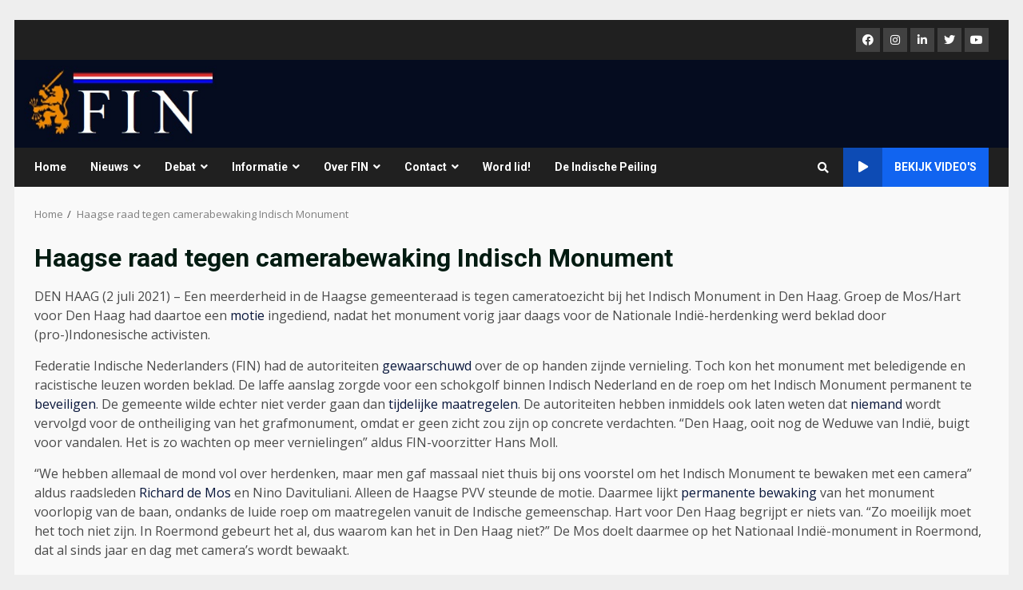

--- FILE ---
content_type: text/html; charset=UTF-8
request_url: https://www.federatie-indo.nl/21-02-07/
body_size: 15341
content:
<!doctype html>
<html lang="nl-NL">
<head>
    <meta charset="UTF-8">
    <meta name="viewport" content="width=device-width, initial-scale=1">
    <link rel="profile" href="http://gmpg.org/xfn/11">

    <title>Haagse raad tegen camerabewaking Indisch Monument &#8211; Federatie Indische Nederlanders</title>
<meta name='robots' content='max-image-preview:large' />
<link rel='dns-prefetch' href='//fonts.googleapis.com' />
<link rel="alternate" type="application/rss+xml" title="Federatie Indische Nederlanders &raquo; feed" href="https://www.federatie-indo.nl/feed/" />
<link rel="alternate" type="application/rss+xml" title="Federatie Indische Nederlanders &raquo; reactiesfeed" href="https://www.federatie-indo.nl/comments/feed/" />
<link rel="alternate" type="application/rss+xml" title="Federatie Indische Nederlanders &raquo; Haagse raad tegen camerabewaking Indisch Monument reactiesfeed" href="https://www.federatie-indo.nl/21-02-07/feed/" />
<script type="text/javascript">
/* <![CDATA[ */
window._wpemojiSettings = {"baseUrl":"https:\/\/s.w.org\/images\/core\/emoji\/14.0.0\/72x72\/","ext":".png","svgUrl":"https:\/\/s.w.org\/images\/core\/emoji\/14.0.0\/svg\/","svgExt":".svg","source":{"concatemoji":"https:\/\/www.federatie-indo.nl\/wp-includes\/js\/wp-emoji-release.min.js?ver=6.4.7"}};
/*! This file is auto-generated */
!function(i,n){var o,s,e;function c(e){try{var t={supportTests:e,timestamp:(new Date).valueOf()};sessionStorage.setItem(o,JSON.stringify(t))}catch(e){}}function p(e,t,n){e.clearRect(0,0,e.canvas.width,e.canvas.height),e.fillText(t,0,0);var t=new Uint32Array(e.getImageData(0,0,e.canvas.width,e.canvas.height).data),r=(e.clearRect(0,0,e.canvas.width,e.canvas.height),e.fillText(n,0,0),new Uint32Array(e.getImageData(0,0,e.canvas.width,e.canvas.height).data));return t.every(function(e,t){return e===r[t]})}function u(e,t,n){switch(t){case"flag":return n(e,"\ud83c\udff3\ufe0f\u200d\u26a7\ufe0f","\ud83c\udff3\ufe0f\u200b\u26a7\ufe0f")?!1:!n(e,"\ud83c\uddfa\ud83c\uddf3","\ud83c\uddfa\u200b\ud83c\uddf3")&&!n(e,"\ud83c\udff4\udb40\udc67\udb40\udc62\udb40\udc65\udb40\udc6e\udb40\udc67\udb40\udc7f","\ud83c\udff4\u200b\udb40\udc67\u200b\udb40\udc62\u200b\udb40\udc65\u200b\udb40\udc6e\u200b\udb40\udc67\u200b\udb40\udc7f");case"emoji":return!n(e,"\ud83e\udef1\ud83c\udffb\u200d\ud83e\udef2\ud83c\udfff","\ud83e\udef1\ud83c\udffb\u200b\ud83e\udef2\ud83c\udfff")}return!1}function f(e,t,n){var r="undefined"!=typeof WorkerGlobalScope&&self instanceof WorkerGlobalScope?new OffscreenCanvas(300,150):i.createElement("canvas"),a=r.getContext("2d",{willReadFrequently:!0}),o=(a.textBaseline="top",a.font="600 32px Arial",{});return e.forEach(function(e){o[e]=t(a,e,n)}),o}function t(e){var t=i.createElement("script");t.src=e,t.defer=!0,i.head.appendChild(t)}"undefined"!=typeof Promise&&(o="wpEmojiSettingsSupports",s=["flag","emoji"],n.supports={everything:!0,everythingExceptFlag:!0},e=new Promise(function(e){i.addEventListener("DOMContentLoaded",e,{once:!0})}),new Promise(function(t){var n=function(){try{var e=JSON.parse(sessionStorage.getItem(o));if("object"==typeof e&&"number"==typeof e.timestamp&&(new Date).valueOf()<e.timestamp+604800&&"object"==typeof e.supportTests)return e.supportTests}catch(e){}return null}();if(!n){if("undefined"!=typeof Worker&&"undefined"!=typeof OffscreenCanvas&&"undefined"!=typeof URL&&URL.createObjectURL&&"undefined"!=typeof Blob)try{var e="postMessage("+f.toString()+"("+[JSON.stringify(s),u.toString(),p.toString()].join(",")+"));",r=new Blob([e],{type:"text/javascript"}),a=new Worker(URL.createObjectURL(r),{name:"wpTestEmojiSupports"});return void(a.onmessage=function(e){c(n=e.data),a.terminate(),t(n)})}catch(e){}c(n=f(s,u,p))}t(n)}).then(function(e){for(var t in e)n.supports[t]=e[t],n.supports.everything=n.supports.everything&&n.supports[t],"flag"!==t&&(n.supports.everythingExceptFlag=n.supports.everythingExceptFlag&&n.supports[t]);n.supports.everythingExceptFlag=n.supports.everythingExceptFlag&&!n.supports.flag,n.DOMReady=!1,n.readyCallback=function(){n.DOMReady=!0}}).then(function(){return e}).then(function(){var e;n.supports.everything||(n.readyCallback(),(e=n.source||{}).concatemoji?t(e.concatemoji):e.wpemoji&&e.twemoji&&(t(e.twemoji),t(e.wpemoji)))}))}((window,document),window._wpemojiSettings);
/* ]]> */
</script>
<link rel='stylesheet' id='wc-blocks-checkout-style-css' href='https://www.federatie-indo.nl/wp-content/plugins/woocommerce-payments/dist/blocks-checkout.css?ver=1.0' type='text/css' media='all' />
<link rel='stylesheet' id='paytium-public-css' href='https://www.federatie-indo.nl/wp-content/plugins/paytium/public/css/public.css?ver=4.4.3' type='text/css' media='all' />
<link rel='stylesheet' id='paytium-jquery-ui-css' href='https://www.federatie-indo.nl/wp-content/plugins/paytium/public/css/jquery-ui.css?ver=4.4.3' type='text/css' media='all' />
<style id='wp-emoji-styles-inline-css' type='text/css'>

	img.wp-smiley, img.emoji {
		display: inline !important;
		border: none !important;
		box-shadow: none !important;
		height: 1em !important;
		width: 1em !important;
		margin: 0 0.07em !important;
		vertical-align: -0.1em !important;
		background: none !important;
		padding: 0 !important;
	}
</style>
<link rel='stylesheet' id='wp-block-library-css' href='https://www.federatie-indo.nl/wp-includes/css/dist/block-library/style.min.css?ver=6.4.7' type='text/css' media='all' />
<style id='wp-block-library-inline-css' type='text/css'>
.has-text-align-justify{text-align:justify;}
</style>
<link rel='stylesheet' id='mediaelement-css' href='https://www.federatie-indo.nl/wp-includes/js/mediaelement/mediaelementplayer-legacy.min.css?ver=4.2.17' type='text/css' media='all' />
<link rel='stylesheet' id='wp-mediaelement-css' href='https://www.federatie-indo.nl/wp-includes/js/mediaelement/wp-mediaelement.min.css?ver=6.4.7' type='text/css' media='all' />
<style id='classic-theme-styles-inline-css' type='text/css'>
/*! This file is auto-generated */
.wp-block-button__link{color:#fff;background-color:#32373c;border-radius:9999px;box-shadow:none;text-decoration:none;padding:calc(.667em + 2px) calc(1.333em + 2px);font-size:1.125em}.wp-block-file__button{background:#32373c;color:#fff;text-decoration:none}
</style>
<style id='global-styles-inline-css' type='text/css'>
body{--wp--preset--color--black: #000000;--wp--preset--color--cyan-bluish-gray: #abb8c3;--wp--preset--color--white: #ffffff;--wp--preset--color--pale-pink: #f78da7;--wp--preset--color--vivid-red: #cf2e2e;--wp--preset--color--luminous-vivid-orange: #ff6900;--wp--preset--color--luminous-vivid-amber: #fcb900;--wp--preset--color--light-green-cyan: #7bdcb5;--wp--preset--color--vivid-green-cyan: #00d084;--wp--preset--color--pale-cyan-blue: #8ed1fc;--wp--preset--color--vivid-cyan-blue: #0693e3;--wp--preset--color--vivid-purple: #9b51e0;--wp--preset--gradient--vivid-cyan-blue-to-vivid-purple: linear-gradient(135deg,rgba(6,147,227,1) 0%,rgb(155,81,224) 100%);--wp--preset--gradient--light-green-cyan-to-vivid-green-cyan: linear-gradient(135deg,rgb(122,220,180) 0%,rgb(0,208,130) 100%);--wp--preset--gradient--luminous-vivid-amber-to-luminous-vivid-orange: linear-gradient(135deg,rgba(252,185,0,1) 0%,rgba(255,105,0,1) 100%);--wp--preset--gradient--luminous-vivid-orange-to-vivid-red: linear-gradient(135deg,rgba(255,105,0,1) 0%,rgb(207,46,46) 100%);--wp--preset--gradient--very-light-gray-to-cyan-bluish-gray: linear-gradient(135deg,rgb(238,238,238) 0%,rgb(169,184,195) 100%);--wp--preset--gradient--cool-to-warm-spectrum: linear-gradient(135deg,rgb(74,234,220) 0%,rgb(151,120,209) 20%,rgb(207,42,186) 40%,rgb(238,44,130) 60%,rgb(251,105,98) 80%,rgb(254,248,76) 100%);--wp--preset--gradient--blush-light-purple: linear-gradient(135deg,rgb(255,206,236) 0%,rgb(152,150,240) 100%);--wp--preset--gradient--blush-bordeaux: linear-gradient(135deg,rgb(254,205,165) 0%,rgb(254,45,45) 50%,rgb(107,0,62) 100%);--wp--preset--gradient--luminous-dusk: linear-gradient(135deg,rgb(255,203,112) 0%,rgb(199,81,192) 50%,rgb(65,88,208) 100%);--wp--preset--gradient--pale-ocean: linear-gradient(135deg,rgb(255,245,203) 0%,rgb(182,227,212) 50%,rgb(51,167,181) 100%);--wp--preset--gradient--electric-grass: linear-gradient(135deg,rgb(202,248,128) 0%,rgb(113,206,126) 100%);--wp--preset--gradient--midnight: linear-gradient(135deg,rgb(2,3,129) 0%,rgb(40,116,252) 100%);--wp--preset--font-size--small: 13px;--wp--preset--font-size--medium: 20px;--wp--preset--font-size--large: 36px;--wp--preset--font-size--x-large: 42px;--wp--preset--spacing--20: 0.44rem;--wp--preset--spacing--30: 0.67rem;--wp--preset--spacing--40: 1rem;--wp--preset--spacing--50: 1.5rem;--wp--preset--spacing--60: 2.25rem;--wp--preset--spacing--70: 3.38rem;--wp--preset--spacing--80: 5.06rem;--wp--preset--shadow--natural: 6px 6px 9px rgba(0, 0, 0, 0.2);--wp--preset--shadow--deep: 12px 12px 50px rgba(0, 0, 0, 0.4);--wp--preset--shadow--sharp: 6px 6px 0px rgba(0, 0, 0, 0.2);--wp--preset--shadow--outlined: 6px 6px 0px -3px rgba(255, 255, 255, 1), 6px 6px rgba(0, 0, 0, 1);--wp--preset--shadow--crisp: 6px 6px 0px rgba(0, 0, 0, 1);}:where(.is-layout-flex){gap: 0.5em;}:where(.is-layout-grid){gap: 0.5em;}body .is-layout-flow > .alignleft{float: left;margin-inline-start: 0;margin-inline-end: 2em;}body .is-layout-flow > .alignright{float: right;margin-inline-start: 2em;margin-inline-end: 0;}body .is-layout-flow > .aligncenter{margin-left: auto !important;margin-right: auto !important;}body .is-layout-constrained > .alignleft{float: left;margin-inline-start: 0;margin-inline-end: 2em;}body .is-layout-constrained > .alignright{float: right;margin-inline-start: 2em;margin-inline-end: 0;}body .is-layout-constrained > .aligncenter{margin-left: auto !important;margin-right: auto !important;}body .is-layout-constrained > :where(:not(.alignleft):not(.alignright):not(.alignfull)){max-width: var(--wp--style--global--content-size);margin-left: auto !important;margin-right: auto !important;}body .is-layout-constrained > .alignwide{max-width: var(--wp--style--global--wide-size);}body .is-layout-flex{display: flex;}body .is-layout-flex{flex-wrap: wrap;align-items: center;}body .is-layout-flex > *{margin: 0;}body .is-layout-grid{display: grid;}body .is-layout-grid > *{margin: 0;}:where(.wp-block-columns.is-layout-flex){gap: 2em;}:where(.wp-block-columns.is-layout-grid){gap: 2em;}:where(.wp-block-post-template.is-layout-flex){gap: 1.25em;}:where(.wp-block-post-template.is-layout-grid){gap: 1.25em;}.has-black-color{color: var(--wp--preset--color--black) !important;}.has-cyan-bluish-gray-color{color: var(--wp--preset--color--cyan-bluish-gray) !important;}.has-white-color{color: var(--wp--preset--color--white) !important;}.has-pale-pink-color{color: var(--wp--preset--color--pale-pink) !important;}.has-vivid-red-color{color: var(--wp--preset--color--vivid-red) !important;}.has-luminous-vivid-orange-color{color: var(--wp--preset--color--luminous-vivid-orange) !important;}.has-luminous-vivid-amber-color{color: var(--wp--preset--color--luminous-vivid-amber) !important;}.has-light-green-cyan-color{color: var(--wp--preset--color--light-green-cyan) !important;}.has-vivid-green-cyan-color{color: var(--wp--preset--color--vivid-green-cyan) !important;}.has-pale-cyan-blue-color{color: var(--wp--preset--color--pale-cyan-blue) !important;}.has-vivid-cyan-blue-color{color: var(--wp--preset--color--vivid-cyan-blue) !important;}.has-vivid-purple-color{color: var(--wp--preset--color--vivid-purple) !important;}.has-black-background-color{background-color: var(--wp--preset--color--black) !important;}.has-cyan-bluish-gray-background-color{background-color: var(--wp--preset--color--cyan-bluish-gray) !important;}.has-white-background-color{background-color: var(--wp--preset--color--white) !important;}.has-pale-pink-background-color{background-color: var(--wp--preset--color--pale-pink) !important;}.has-vivid-red-background-color{background-color: var(--wp--preset--color--vivid-red) !important;}.has-luminous-vivid-orange-background-color{background-color: var(--wp--preset--color--luminous-vivid-orange) !important;}.has-luminous-vivid-amber-background-color{background-color: var(--wp--preset--color--luminous-vivid-amber) !important;}.has-light-green-cyan-background-color{background-color: var(--wp--preset--color--light-green-cyan) !important;}.has-vivid-green-cyan-background-color{background-color: var(--wp--preset--color--vivid-green-cyan) !important;}.has-pale-cyan-blue-background-color{background-color: var(--wp--preset--color--pale-cyan-blue) !important;}.has-vivid-cyan-blue-background-color{background-color: var(--wp--preset--color--vivid-cyan-blue) !important;}.has-vivid-purple-background-color{background-color: var(--wp--preset--color--vivid-purple) !important;}.has-black-border-color{border-color: var(--wp--preset--color--black) !important;}.has-cyan-bluish-gray-border-color{border-color: var(--wp--preset--color--cyan-bluish-gray) !important;}.has-white-border-color{border-color: var(--wp--preset--color--white) !important;}.has-pale-pink-border-color{border-color: var(--wp--preset--color--pale-pink) !important;}.has-vivid-red-border-color{border-color: var(--wp--preset--color--vivid-red) !important;}.has-luminous-vivid-orange-border-color{border-color: var(--wp--preset--color--luminous-vivid-orange) !important;}.has-luminous-vivid-amber-border-color{border-color: var(--wp--preset--color--luminous-vivid-amber) !important;}.has-light-green-cyan-border-color{border-color: var(--wp--preset--color--light-green-cyan) !important;}.has-vivid-green-cyan-border-color{border-color: var(--wp--preset--color--vivid-green-cyan) !important;}.has-pale-cyan-blue-border-color{border-color: var(--wp--preset--color--pale-cyan-blue) !important;}.has-vivid-cyan-blue-border-color{border-color: var(--wp--preset--color--vivid-cyan-blue) !important;}.has-vivid-purple-border-color{border-color: var(--wp--preset--color--vivid-purple) !important;}.has-vivid-cyan-blue-to-vivid-purple-gradient-background{background: var(--wp--preset--gradient--vivid-cyan-blue-to-vivid-purple) !important;}.has-light-green-cyan-to-vivid-green-cyan-gradient-background{background: var(--wp--preset--gradient--light-green-cyan-to-vivid-green-cyan) !important;}.has-luminous-vivid-amber-to-luminous-vivid-orange-gradient-background{background: var(--wp--preset--gradient--luminous-vivid-amber-to-luminous-vivid-orange) !important;}.has-luminous-vivid-orange-to-vivid-red-gradient-background{background: var(--wp--preset--gradient--luminous-vivid-orange-to-vivid-red) !important;}.has-very-light-gray-to-cyan-bluish-gray-gradient-background{background: var(--wp--preset--gradient--very-light-gray-to-cyan-bluish-gray) !important;}.has-cool-to-warm-spectrum-gradient-background{background: var(--wp--preset--gradient--cool-to-warm-spectrum) !important;}.has-blush-light-purple-gradient-background{background: var(--wp--preset--gradient--blush-light-purple) !important;}.has-blush-bordeaux-gradient-background{background: var(--wp--preset--gradient--blush-bordeaux) !important;}.has-luminous-dusk-gradient-background{background: var(--wp--preset--gradient--luminous-dusk) !important;}.has-pale-ocean-gradient-background{background: var(--wp--preset--gradient--pale-ocean) !important;}.has-electric-grass-gradient-background{background: var(--wp--preset--gradient--electric-grass) !important;}.has-midnight-gradient-background{background: var(--wp--preset--gradient--midnight) !important;}.has-small-font-size{font-size: var(--wp--preset--font-size--small) !important;}.has-medium-font-size{font-size: var(--wp--preset--font-size--medium) !important;}.has-large-font-size{font-size: var(--wp--preset--font-size--large) !important;}.has-x-large-font-size{font-size: var(--wp--preset--font-size--x-large) !important;}
.wp-block-navigation a:where(:not(.wp-element-button)){color: inherit;}
:where(.wp-block-post-template.is-layout-flex){gap: 1.25em;}:where(.wp-block-post-template.is-layout-grid){gap: 1.25em;}
:where(.wp-block-columns.is-layout-flex){gap: 2em;}:where(.wp-block-columns.is-layout-grid){gap: 2em;}
.wp-block-pullquote{font-size: 1.5em;line-height: 1.6;}
</style>
<link rel='stylesheet' id='contact-form-7-css' href='https://www.federatie-indo.nl/wp-content/plugins/contact-form-7/includes/css/styles.css?ver=5.8.5' type='text/css' media='all' />
<link rel='stylesheet' id='fullcalendar-css' href='https://www.federatie-indo.nl/wp-content/plugins/fullcalendar/lib/fullcalendar.min.css?ver=6.4.7' type='text/css' media='all' />
<link rel='stylesheet' id='fullcalendar_print-css' href='https://www.federatie-indo.nl/wp-content/plugins/fullcalendar/lib/fullcalendar.print.min.css' type='text/css' media='print' />
<link rel='stylesheet' id='woocommerce-layout-css' href='https://www.federatie-indo.nl/wp-content/plugins/woocommerce/assets/css/woocommerce-layout.css?ver=8.4.2' type='text/css' media='all' />
<style id='woocommerce-layout-inline-css' type='text/css'>

	.infinite-scroll .woocommerce-pagination {
		display: none;
	}
</style>
<link rel='stylesheet' id='woocommerce-smallscreen-css' href='https://www.federatie-indo.nl/wp-content/plugins/woocommerce/assets/css/woocommerce-smallscreen.css?ver=8.4.2' type='text/css' media='only screen and (max-width: 768px)' />
<link rel='stylesheet' id='woocommerce-general-css' href='https://www.federatie-indo.nl/wp-content/plugins/woocommerce/assets/css/woocommerce.css?ver=8.4.2' type='text/css' media='all' />
<style id='woocommerce-inline-inline-css' type='text/css'>
.woocommerce form .form-row .required { visibility: visible; }
</style>
<link rel='stylesheet' id='bootstrap-css' href='https://www.federatie-indo.nl/wp-content/themes/darknews/assets/bootstrap/css/bootstrap.min.css?ver=6.4.7' type='text/css' media='all' />
<link rel='stylesheet' id='darknews-style-css' href='https://www.federatie-indo.nl/wp-content/themes/darknews/style.css?ver=6.4.7' type='text/css' media='all' />
<style id='darknews-style-inline-css' type='text/css'>

                body.aft-dark-mode #sidr,
        body.aft-dark-mode,
        body.aft-dark-mode #af-preloader {
        background-color: #ffffff;
        }
    
                body.aft-default-mode #sidr,
        body.aft-default-mode #af-preloader {
        background-color: #eeeeee;
        }
        body.aft-default-mode.custom-background,
        body.aft-default-mode {
        background-color: #eeeeee ;
        }
    
                .woocommerce span.onsale,
        .woocommerce #respond input#submit.disabled,
        .woocommerce #respond input#submit:disabled,
        .woocommerce #respond input#submit:disabled[disabled],
        .woocommerce a.button.disabled,
        .woocommerce a.button:disabled,
        .woocommerce a.button:disabled[disabled],
        .woocommerce button.button.disabled,
        .woocommerce button.button:disabled,
        .woocommerce button.button:disabled[disabled],
        .woocommerce input.button.disabled,
        .woocommerce input.button:disabled,
        .woocommerce input.button:disabled[disabled],
        .woocommerce #respond input#submit,
        .woocommerce a.button,
        .woocommerce button.button,
        .woocommerce input.button,
        .woocommerce #respond input#submit.alt,
        .woocommerce a.button.alt,
        .woocommerce button.button.alt,
        .woocommerce input.button.alt,

        .widget-title-fill-and-border .wp_post_author_widget .widget-title .header-after,
        .widget-title-fill-and-no-border .wp_post_author_widget .widget-title .header-after,

        footer .aft-small-social-menu ul li a:hover,
        header .top-header .aft-small-social-menu ul li a:hover,
        .darknews_author_info_widget .aft-small-social-menu ul li a:hover,
        footer .aft-small-social-menu ul li a:hover,
        body.widget-title-border-center .widget-title .heading-line-before,
        body.widget-title-border-bottom .header-after1 .heading-line-before,
        body.widget-title-border-bottom .widget-title .heading-line-before,
        body .af-cat-widget-carousel a.darknews-categories.category-color-1,
        .widget-title-fill-and-no-border .widget-title .heading-line,
        .widget-title-fill-and-border .widget-title .heading-line,
        .widget-title-border-center .wp_post_author_widget .widget-title .heading-line-before,
        .widget-title-border-center .wp_post_author_widget .widget-title .header-after::before,

        .aft-posts-tabs-panel .nav-tabs>li>a.active,
        .aft-main-banner-wrapper .widget-title .heading-line,
        a.sidr-class-sidr-button-close,

        body.aft-default-mode.woocommerce span.onsale,
        body.aft-dark-mode input[type="button"],
        body.aft-dark-mode input[type="reset"],
        body.aft-dark-mode input[type="submit"],
        body.aft-dark-mode .inner-suscribe input[type=submit],
        body.aft-default-mode input[type="button"],
        body.aft-default-mode input[type="reset"],
        body.aft-default-mode input[type="submit"],
        body.aft-default-mode .inner-suscribe input[type=submit],
        .af-youtube-slider .af-video-wrap .af-bg-play i,
        .af-youtube-video-list .entry-header-yt-video-wrapper .af-yt-video-play i,
        body .btn-style1 a:visited,
        body .btn-style1 a,
        body .darknews-pagination .nav-links .page-numbers.current,
        body #scroll-up,
        .aft-readmore-wrapper a.aft-readmore:hover,
        body.aft-dark-mode .aft-readmore-wrapper a.aft-readmore:hover,
        footer.site-footer .aft-readmore-wrapper a.aft-readmore:hover,
        .aft-readmore-wrapper a.aft-readmore:hover,
        .read-img .trending-no,
        body .trending-posts-vertical .trending-no{
        background-color: #08163b;
        }

        .grid-design-texts-over-image .aft-readmore-wrapper a.aft-readmore:hover,
        .aft-readmore-wrapper a.aft-readmore:hover,
        body.aft-dark-mode .aft-readmore-wrapper a.aft-readmore:hover,
        body.aft-default-mode .aft-readmore-wrapper a.aft-readmore:hover,

        body.single .entry-header .aft-post-excerpt-and-meta .post-excerpt,
        .aft-posts-tabs-panel .nav-tabs,
        .widget-title-fill-and-border .widget-title,
        body.aft-dark-mode.single span.tags-links a:hover,
        .darknews-pagination .nav-links .page-numbers.current,
        .aft-readmore-wrapper a.aft-readmore:hover,
        p.awpa-more-posts a:hover{
        border-color: #08163b;
        }
        .wp-post-author-meta .wp-post-author-meta-more-posts a.awpa-more-posts:hover{
        border-color: #08163b;
        }
        #scroll-up::after,
        .aft-dark-mode #loader,
        .aft-default-mode #loader {
        border-bottom-color: #08163b;
        }
        .widget_text a ,
        body.aft-default-mode .site-footer .wp-block-tag-cloud a:hover,
        body.aft-default-mode .site-footer .tagcloud a:hover,
        .wp_post_author_widget .wp-post-author-meta .awpa-display-name a:hover,
        body.aft-dark-mode .site-footer .tagcloud a:hover,
        .wp-post-author-meta .wp-post-author-meta-more-posts a.awpa-more-posts:hover,
        body.aft-default-mode .af-breadcrumbs a:hover,
        body.aft-dark-mode .af-breadcrumbs a:hover,
        .aft-default-mode .site-footer .wp-calendar-nav a,
        body.aft-dark-mode .wp-calendar-nav a,
        body .entry-content > [class*="wp-block-"] a:not(.has-text-color),
        body .entry-content > [class*="wp-block-"] li,
        body .entry-content > ul a,
        body .entry-content > ol a,
        body .entry-content > p a ,
        body p.logged-in-as,
        a,  a:visited,  a:hover,  a:focus,  a:active,
        body.aft-default-mode .tagcloud a:hover,
        body.aft-default-mode.single span.tags-links a:hover,
        body.aft-default-mode p.awpa-more-posts a:hover,
        body.aft-default-mode p.awpa-website a:hover ,
        body.aft-default-mode .wp-post-author-meta h4 a:hover,
        body.aft-default-mode .widget ul.menu >li a:hover,
        body.aft-default-mode .widget > ul > li a:hover,
        body.aft-default-mode .nav-links a:hover,
        body.aft-default-mode ul.trail-items li a:hover,
        body.aft-default-mode .sidr-class-sidr-button-close,
        body.aft-dark-mode .tagcloud a:hover,
        body.aft-dark-mode.single span.tags-links a:hover,
        body.aft-dark-mode p.awpa-more-posts a:hover,
        body.aft-dark-mode p.awpa-website a:hover ,
        body.aft-dark-mode .widget ul.menu >li a:hover,
        body.aft-dark-mode .nav-links a:hover,
        body.aft-dark-mode ul.trail-items li a:hover,
        .site-footer .secondary-footer a:hover,
        h2.comments-title,
        .comment-metadata a,
        .fn a{
        color:#08163b;
        }

        @media only screen and (min-width: 992px){
        body.aft-default-mode .darknews-header .main-navigation .menu-desktop > ul > li:hover > a:before,
        body.aft-default-mode .darknews-header .main-navigation .menu-desktop > ul > li.current-menu-item > a:before {
        background-color: #08163b;
        }
        }
    
                .woocommerce-product-search button[type="submit"], input.search-submit{
        background-color: #08163b;
        }
        #wp-calendar tbody td a,
        body.aft-dark-mode #wp-calendar tbody td#today,
        body.aft-default-mode #wp-calendar tbody td#today,
        body .entry-content > [class*="wp-block-"] a:not(.has-text-color),
        body .entry-content > ul a, body .entry-content > ul a:visited,
        body .entry-content > ol a, body .entry-content > ol a:visited,
        body .entry-content > p a, body .entry-content > p a:visited
        {
        color: #08163b;
        }
        .woocommerce-product-search button[type="submit"], input.search-submit,
        body.single span.tags-links a:hover{
        border-color: #08163b;
        }

        @media only screen and (min-width: 993px){
        .main-navigation .menu-desktop > li.current-menu-item::after,
        .main-navigation .menu-desktop > ul > li.current-menu-item::after,
        .main-navigation .menu-desktop > li::after, .main-navigation .menu-desktop > ul > li::after{
        background-color: #08163b;
        }
        }
    

                .site-title {
        font-family: Roboto;
        }
    
                body,
        button,
        input,
        select,
        optgroup,
        .cat-links li a,
        .min-read,
        .af-social-contacts .social-widget-menu .screen-reader-text,
        textarea, p {
        font-family: Open Sans;
        }
    
                div.custom-menu-link > a,
        .aft-main-banner-wrapper .nav-tabs>li>a,
        .aft-posts-tabs-panel .nav-tabs>li>a,
        .exclusive-posts .exclusive-now span,
        .aft-posts-tabs-panel .nav-tabs>li>a,
        .nav-tabs>li,
        .widget ul ul li,
        .widget ul.menu >li ,
        .widget > ul > li,
        .main-navigation ul li a,
        h1, h2, h3, h4, h5, h6 {
        font-family: Roboto;
        }
    
    .elementor-page .elementor-section.elementor-section-full_width > .elementor-container,
        .elementor-page .elementor-section.elementor-section-boxed > .elementor-container,
        .elementor-default .elementor-section.elementor-section-full_width > .elementor-container,
        .elementor-default .elementor-section.elementor-section-boxed > .elementor-container{
            max-width: 1244px;
        }
        @media screen and (min-width: 1360px){
            .af-full-layout.elementor-page .elementor-section.elementor-section-full_width > .elementor-container,
            .af-full-layout.elementor-page .elementor-section.elementor-section-boxed > .elementor-container,
            .af-full-layout.elementor-default .elementor-section.elementor-section-full_width > .elementor-container,
            .af-full-layout.elementor-default .elementor-section.elementor-section-boxed > .elementor-container{
                max-width: 1920px;
            }
        }
        .full-width-content .elementor-section-stretched,
        .align-content-left .elementor-section-stretched,
        .align-content-right .elementor-section-stretched {
            max-width: 100%;
            left: 0 !important;
        }
        
</style>
<link rel='stylesheet' id='splashnews-css' href='https://www.federatie-indo.nl/wp-content/themes/splashnews/style.css?ver=1.0.3' type='text/css' media='all' />
<link rel='stylesheet' id='font-awesome-v5-css' href='https://www.federatie-indo.nl/wp-content/themes/darknews/assets/font-awesome/css/all.min.css?ver=6.4.7' type='text/css' media='all' />
<link rel='stylesheet' id='slick-css-css' href='https://www.federatie-indo.nl/wp-content/themes/darknews/assets/slick/css/slick.min.css?ver=6.4.7' type='text/css' media='all' />
<link rel='stylesheet' id='sidr-css' href='https://www.federatie-indo.nl/wp-content/themes/darknews/assets/sidr/css/jquery.sidr.dark.css?ver=6.4.7' type='text/css' media='all' />
<link rel='stylesheet' id='magnific-popup-css' href='https://www.federatie-indo.nl/wp-content/themes/darknews/assets/magnific-popup/magnific-popup.css?ver=6.4.7' type='text/css' media='all' />
<link rel='stylesheet' id='darknews-google-fonts-css' href='https://fonts.googleapis.com/css?family=Roboto:100,300,400,500,700|Open%20Sans:400,400italic,600,700|Roboto:100,300,400,500,700&#038;subset=latin,latin-ext' type='text/css' media='all' />
<link rel='stylesheet' id='darknews-woocommerce-style-css' href='https://www.federatie-indo.nl/wp-content/themes/darknews/woocommerce.css?ver=6.4.7' type='text/css' media='all' />
<style id='darknews-woocommerce-style-inline-css' type='text/css'>
@font-face {
			font-family: "star";
			src: url("https://www.federatie-indo.nl/wp-content/plugins/woocommerce/assets/fonts/star.eot");
			src: url("https://www.federatie-indo.nl/wp-content/plugins/woocommerce/assets/fonts/star.eot?#iefix") format("embedded-opentype"),
				url("https://www.federatie-indo.nl/wp-content/plugins/woocommerce/assets/fonts/star.woff") format("woff"),
				url("https://www.federatie-indo.nl/wp-content/plugins/woocommerce/assets/fonts/star.ttf") format("truetype"),
				url("https://www.federatie-indo.nl/wp-content/plugins/woocommerce/assets/fonts/star.svg#star") format("svg");
			font-weight: normal;
			font-style: normal;
		}
@font-face {
			font-family: "star";
			src: url("https://www.federatie-indo.nl/wp-content/plugins/woocommerce/assets/fonts/star.eot");
			src: url("https://www.federatie-indo.nl/wp-content/plugins/woocommerce/assets/fonts/star.eot?#iefix") format("embedded-opentype"),
				url("https://www.federatie-indo.nl/wp-content/plugins/woocommerce/assets/fonts/star.woff") format("woff"),
				url("https://www.federatie-indo.nl/wp-content/plugins/woocommerce/assets/fonts/star.ttf") format("truetype"),
				url("https://www.federatie-indo.nl/wp-content/plugins/woocommerce/assets/fonts/star.svg#star") format("svg");
			font-weight: normal;
			font-style: normal;
		}
</style>
<link rel='stylesheet' id='jetpack_css-css' href='https://www.federatie-indo.nl/wp-content/plugins/jetpack/css/jetpack.css?ver=10.9.3' type='text/css' media='all' />
<script type="text/javascript" src="https://www.federatie-indo.nl/wp-includes/js/jquery/jquery.min.js?ver=3.7.1" id="jquery-core-js"></script>
<script type="text/javascript" src="https://www.federatie-indo.nl/wp-includes/js/jquery/jquery-migrate.min.js?ver=3.4.1" id="jquery-migrate-js"></script>
<script type="text/javascript" src="https://www.federatie-indo.nl/wp-includes/js/dist/vendor/moment.min.js?ver=2.29.4" id="moment-js"></script>
<script type="text/javascript" id="moment-js-after">
/* <![CDATA[ */
moment.updateLocale( 'nl_NL', {"months":["januari","februari","maart","april","mei","juni","juli","augustus","september","oktober","november","december"],"monthsShort":["jan","feb","mrt","apr","mei","jun","jul","aug","sep","okt","nov","dec"],"weekdays":["zondag","maandag","dinsdag","woensdag","donderdag","vrijdag","zaterdag"],"weekdaysShort":["zo","ma","di","wo","do","vr","za"],"week":{"dow":0},"longDateFormat":{"LT":"H:i","LTS":null,"L":null,"LL":"d\/m\/Y","LLL":"j F Y H:i","LLLL":null}} );
/* ]]> */
</script>
<script type="text/javascript" src="https://www.federatie-indo.nl/wp-content/plugins/fullcalendar/lib/fullcalendar.min.js?ver=6.4.7" id="fullcalendar-js"></script>
<script type="text/javascript" src="https://www.federatie-indo.nl/wp-content/plugins/fullcalendar/lib/gcal.js?ver=6.4.7" id="fullcalendar_gcal-js"></script>
<script type="text/javascript" src="https://www.federatie-indo.nl/wp-content/plugins/sticky-menu-or-anything-on-scroll/assets/js/jq-sticky-anything.min.js?ver=2.1.1" id="stickyAnythingLib-js"></script>
<script type="text/javascript" src="https://www.federatie-indo.nl/wp-content/plugins/woocommerce/assets/js/jquery-blockui/jquery.blockUI.min.js?ver=2.7.0-wc.8.4.2" id="jquery-blockui-js" defer="defer" data-wp-strategy="defer"></script>
<script type="text/javascript" id="wc-add-to-cart-js-extra">
/* <![CDATA[ */
var wc_add_to_cart_params = {"ajax_url":"\/wp-admin\/admin-ajax.php","wc_ajax_url":"\/?wc-ajax=%%endpoint%%","i18n_view_cart":"Bekijk winkelwagen","cart_url":"https:\/\/www.federatie-indo.nl\/winkelwagen\/","is_cart":"","cart_redirect_after_add":"no"};
/* ]]> */
</script>
<script type="text/javascript" src="https://www.federatie-indo.nl/wp-content/plugins/woocommerce/assets/js/frontend/add-to-cart.min.js?ver=8.4.2" id="wc-add-to-cart-js" defer="defer" data-wp-strategy="defer"></script>
<script type="text/javascript" src="https://www.federatie-indo.nl/wp-content/plugins/woocommerce/assets/js/js-cookie/js.cookie.min.js?ver=2.1.4-wc.8.4.2" id="js-cookie-js" defer="defer" data-wp-strategy="defer"></script>
<script type="text/javascript" id="woocommerce-js-extra">
/* <![CDATA[ */
var woocommerce_params = {"ajax_url":"\/wp-admin\/admin-ajax.php","wc_ajax_url":"\/?wc-ajax=%%endpoint%%"};
/* ]]> */
</script>
<script type="text/javascript" src="https://www.federatie-indo.nl/wp-content/plugins/woocommerce/assets/js/frontend/woocommerce.min.js?ver=8.4.2" id="woocommerce-js" defer="defer" data-wp-strategy="defer"></script>
<script type="text/javascript" id="WCPAY_ASSETS-js-extra">
/* <![CDATA[ */
var wcpayAssets = {"url":"https:\/\/www.federatie-indo.nl\/wp-content\/plugins\/woocommerce-payments\/dist\/"};
/* ]]> */
</script>
<link rel="https://api.w.org/" href="https://www.federatie-indo.nl/wp-json/" /><link rel="alternate" type="application/json" href="https://www.federatie-indo.nl/wp-json/wp/v2/pages/6163" /><link rel="EditURI" type="application/rsd+xml" title="RSD" href="https://www.federatie-indo.nl/xmlrpc.php?rsd" />
<meta name="generator" content="WordPress 6.4.7" />
<meta name="generator" content="WooCommerce 8.4.2" />
<link rel="canonical" href="https://www.federatie-indo.nl/21-02-07/" />
<link rel='shortlink' href='https://www.federatie-indo.nl/?p=6163' />
<link rel="alternate" type="application/json+oembed" href="https://www.federatie-indo.nl/wp-json/oembed/1.0/embed?url=https%3A%2F%2Fwww.federatie-indo.nl%2F21-02-07%2F" />
<link rel="alternate" type="text/xml+oembed" href="https://www.federatie-indo.nl/wp-json/oembed/1.0/embed?url=https%3A%2F%2Fwww.federatie-indo.nl%2F21-02-07%2F&#038;format=xml" />
	<noscript><style>.woocommerce-product-gallery{ opacity: 1 !important; }</style></noscript>
	<style type="text/css">.recentcomments a{display:inline !important;padding:0 !important;margin:0 !important;}</style>        <style type="text/css">
            
            body .af-header-image.data-bg:before{
                opacity:0;
            }
                        .site-title,
            .site-description {
                position: absolute;
                clip: rect(1px, 1px, 1px, 1px);
                display: none;
            }

            

        </style>
        <style type="text/css" id="custom-background-css">
body.custom-background { background-color: #ffffff; }
</style>
	<link rel="icon" href="https://www.federatie-indo.nl/wp-content/uploads/cropped-Logo512x512-32x32.png" sizes="32x32" />
<link rel="icon" href="https://www.federatie-indo.nl/wp-content/uploads/cropped-Logo512x512-192x192.png" sizes="192x192" />
<link rel="apple-touch-icon" href="https://www.federatie-indo.nl/wp-content/uploads/cropped-Logo512x512-180x180.png" />
<meta name="msapplication-TileImage" content="https://www.federatie-indo.nl/wp-content/uploads/cropped-Logo512x512-270x270.png" />
</head>

<body class="page-template-default page page-id-6163 custom-background wp-embed-responsive theme-darknews woocommerce-no-js aft-default-mode aft-header-layout-default header-image-default widget-title-fill-and-border default-content-layout single-content-mode-default full-width-content af-boxed-layout aft-enable-top-bottom-gaps woocommerce-active">

    <div id="af-preloader">
        <div id="loader-wrapper">
            <div id="loader">
            </div>
        </div>
    </div>

<div id="page" class="site af-whole-wrapper">
    <a class="skip-link screen-reader-text" href="#content">Skip to content</a>

    
        <header id="masthead" class="header-layout-default darknews-header">
            <div class="top-header">
    <div class="container-wrapper">
        <div class="top-bar-flex">
            <div class="top-bar-left col-2">
                <div class="date-bar-left">
                                    </div>
            </div>
            <div class="top-bar-right col-2">
                <div class="aft-small-social-menu">
                            
            <div class="social-navigation"><ul id="menu-social-menu" class="menu"><li id="menu-item-8102" class="menu-item menu-item-type-custom menu-item-object-custom menu-item-8102"><a href="https://www.facebook.com/FederatieIndoOfficial/"><span class="screen-reader-text">Facebook</span></a></li>
<li id="menu-item-8103" class="menu-item menu-item-type-custom menu-item-object-custom menu-item-8103"><a href="https://www.instagram.com/federatieindischenederlanders/"><span class="screen-reader-text">Instagram</span></a></li>
<li id="menu-item-8104" class="menu-item menu-item-type-custom menu-item-object-custom menu-item-8104"><a href="http://www.linkedin.com/company/federatie-indische-nederlanders/"><span class="screen-reader-text">LinkedIn</span></a></li>
<li id="menu-item-8105" class="menu-item menu-item-type-custom menu-item-object-custom menu-item-8105"><a href="http://www.twitter.com/FederatieIndo"><span class="screen-reader-text">Twitter</span></a></li>
<li id="menu-item-8106" class="menu-item menu-item-type-custom menu-item-object-custom menu-item-8106"><a href="https://www.youtube.com/channel/UCIbXKq19ouBu-QZZ4eYmzIw"><span class="screen-reader-text">Youtube</span></a></li>
</ul></div>
                            </div>
            </div>
        </div>
    </div>
</div>
<div class="af-middle-header af-header-image data-bg"
     data-background="https://www.federatie-indo.nl/wp-content/uploads/header.jpg">
    <div class="container-wrapper">
        <div class="af-middle-container">
            <div class="logo">
                        <div class="site-branding">
                            <p class="site-title font-family-1">
                    <a href="https://www.federatie-indo.nl/" class="site-title-anchor"
                       rel="home">Federatie Indische Nederlanders</a>
                </p>
            
                            <p class="site-description">Een andere generatie, een andere aanpak</p>
                    </div>

                </div>

                    <div class="header-promotion">
                                            </div>

        </div>
    </div>
</div>
<div id="main-navigation-bar" class="af-bottom-header">
    <div class="container-wrapper">
        <div class="bottom-bar-flex">
            <div class="offcanvas-navigaiton">
                                <div class="af-bottom-head-nav">
                            <div class="navigation-container">
            <nav class="main-navigation clearfix">

                                        <button class="toggle-menu" aria-controls="primary-menu" aria-expanded="false">
                                        <span class="screen-reader-text">
                                            Primary Menu                                        </span>
                                        <i class="ham"></i>
                                    </button>


                <div class="menu main-menu menu-desktop show-menu-border"><ul id="primary-menu" class="menu"><li id="menu-item-2037" class="menu-item menu-item-type-post_type menu-item-object-page menu-item-home menu-item-2037"><a href="https://www.federatie-indo.nl/">Home</a></li>
<li id="menu-item-8602" class="menu-item menu-item-type-taxonomy menu-item-object-category menu-item-has-children menu-item-8602"><a href="https://www.federatie-indo.nl/category/nieuws/">Nieuws</a>
<ul class="sub-menu">
	<li id="menu-item-10923" class="menu-item menu-item-type-custom menu-item-object-custom menu-item-10923"><a href="https://www.federatie-indo.nl/category/nieuws/2025/">2025</a></li>
	<li id="menu-item-10663" class="menu-item menu-item-type-custom menu-item-object-custom menu-item-10663"><a href="https://www.federatie-indo.nl/category/nieuws/2024/">2024</a></li>
	<li id="menu-item-9469" class="menu-item menu-item-type-custom menu-item-object-custom menu-item-9469"><a href="https://www.federatie-indo.nl/category/nieuws/2023/">2023</a></li>
	<li id="menu-item-8603" class="menu-item menu-item-type-taxonomy menu-item-object-category menu-item-8603"><a href="https://www.federatie-indo.nl/category/nieuws/2022-nieuws/">2022</a></li>
	<li id="menu-item-7571" class="menu-item menu-item-type-custom menu-item-object-custom menu-item-7571"><a href="http://www.federatie-indo.nl/nieuws-2021/">2021</a></li>
	<li id="menu-item-1249" class="menu-item menu-item-type-post_type menu-item-object-page menu-item-1249"><a href="https://www.federatie-indo.nl/nieuws-2020/">2020</a></li>
	<li id="menu-item-2587" class="menu-item menu-item-type-post_type menu-item-object-page menu-item-2587"><a href="https://www.federatie-indo.nl/nieuws-2019/">2019</a></li>
	<li id="menu-item-1248" class="menu-item menu-item-type-post_type menu-item-object-page menu-item-1248"><a href="https://www.federatie-indo.nl/nieuws-2018/">2018</a></li>
	<li id="menu-item-1247" class="menu-item menu-item-type-post_type menu-item-object-page menu-item-1247"><a href="https://www.federatie-indo.nl/nieuws-2017/">2017</a></li>
</ul>
</li>
<li id="menu-item-8268" class="menu-item menu-item-type-taxonomy menu-item-object-category menu-item-has-children menu-item-8268"><a href="https://www.federatie-indo.nl/category/debat/">Debat</a>
<ul class="sub-menu">
	<li id="menu-item-8252" class="menu-item menu-item-type-custom menu-item-object-custom menu-item-has-children menu-item-8252"><a href="https://www.federatie-indo.nl/category/opinie/">Opinie</a>
	<ul class="sub-menu">
		<li id="menu-item-9502" class="menu-item menu-item-type-custom menu-item-object-custom menu-item-9502"><a href="https://www.federatie-indo.nl/category/opinie/2023/">2023</a></li>
		<li id="menu-item-8440" class="menu-item menu-item-type-custom menu-item-object-custom menu-item-8440"><a href="https://www.federatie-indo.nl/category/opinie/2022/">2022</a></li>
		<li id="menu-item-8441" class="menu-item menu-item-type-custom menu-item-object-custom menu-item-8441"><a href="https://www.federatie-indo.nl/category/opinie/2021/">2021</a></li>
		<li id="menu-item-8442" class="menu-item menu-item-type-custom menu-item-object-custom menu-item-8442"><a href="https://www.federatie-indo.nl/category/opinie/2020/">2020</a></li>
		<li id="menu-item-8443" class="menu-item menu-item-type-custom menu-item-object-custom menu-item-8443"><a href="https://www.federatie-indo.nl/category/opinie/2019/">2019</a></li>
		<li id="menu-item-8444" class="menu-item menu-item-type-custom menu-item-object-custom menu-item-8444"><a href="https://www.federatie-indo.nl/category/opinie/2018/">2018</a></li>
		<li id="menu-item-8445" class="menu-item menu-item-type-custom menu-item-object-custom menu-item-8445"><a href="https://www.federatie-indo.nl/category/opinie/2017/">2017</a></li>
	</ul>
</li>
	<li id="menu-item-8253" class="menu-item menu-item-type-custom menu-item-object-custom menu-item-8253"><a href="https://www.federatie-indo.nl/category/ingezonden/">Ingezonden</a></li>
</ul>
</li>
<li id="menu-item-5068" class="menu-item menu-item-type-post_type menu-item-object-page menu-item-has-children menu-item-5068"><a href="https://www.federatie-indo.nl/indische-nederlander/">Informatie</a>
<ul class="sub-menu">
	<li id="menu-item-9543" class="menu-item menu-item-type-custom menu-item-object-custom menu-item-has-children menu-item-9543"><a href="https://www.federatie-indo.nl/begrippen/">Begrippen</a>
	<ul class="sub-menu">
		<li id="menu-item-5072" class="menu-item menu-item-type-custom menu-item-object-custom menu-item-has-children menu-item-5072"><a href="http://www.federatie-indo.nl/siap/">Bersiap</a>
		<ul class="sub-menu">
			<li id="menu-item-5070" class="menu-item menu-item-type-post_type menu-item-object-page menu-item-5070"><a href="https://www.federatie-indo.nl/werkdefinitie/">Bersiap-ontkenning</a></li>
		</ul>
</li>
		<li id="menu-item-7166" class="menu-item menu-item-type-post_type menu-item-object-page menu-item-has-children menu-item-7166"><a href="https://www.federatie-indo.nl/indische-nederlander/">Indische Nederlander</a>
		<ul class="sub-menu">
			<li id="menu-item-8188" class="menu-item menu-item-type-custom menu-item-object-custom menu-item-8188"><a href="https://www.federatie-indo.nl/indo/">Indo-Europeaan</a></li>
		</ul>
</li>
		<li id="menu-item-7165" class="menu-item menu-item-type-custom menu-item-object-custom menu-item-7165"><a href="https://www.federatie-indo.nl/indische-kwestie/">Indische Kwestie</a></li>
		<li id="menu-item-5071" class="menu-item menu-item-type-post_type menu-item-object-page menu-item-5071"><a href="https://www.federatie-indo.nl/nederlands-indie/">Nederlands-Indië</a></li>
		<li id="menu-item-5069" class="menu-item menu-item-type-post_type menu-item-object-page menu-item-5069"><a href="https://www.federatie-indo.nl/tweede-wereldoorlog-in-nederlands-indie/">Wereldoorlog II</a></li>
	</ul>
</li>
	<li id="menu-item-8301" class="menu-item menu-item-type-post_type menu-item-object-page menu-item-has-children menu-item-8301"><a href="https://www.federatie-indo.nl/belangrijke-data/">Belangrijke data</a>
	<ul class="sub-menu">
		<li id="menu-item-8303" class="menu-item menu-item-type-post_type menu-item-object-page menu-item-8303"><a href="https://www.federatie-indo.nl/6-augustus-1945/">6 augustus 1945 – Atoombom Hiroshima</a></li>
		<li id="menu-item-8302" class="menu-item menu-item-type-post_type menu-item-object-page menu-item-8302"><a href="https://www.federatie-indo.nl/9-augustus-1945/">9 augustus 1945 – Atoombom Nagasaki</a></li>
		<li id="menu-item-8305" class="menu-item menu-item-type-post_type menu-item-object-page menu-item-8305"><a href="https://www.federatie-indo.nl/15-augustus-1945/">15 augustus 1945 – Capitulatie Japan</a></li>
		<li id="menu-item-8306" class="menu-item menu-item-type-post_type menu-item-object-page menu-item-8306"><a href="https://www.federatie-indo.nl/17-augustus-1945/">17 augustus 1945 – Proclamatie Indonesië</a></li>
		<li id="menu-item-9635" class="menu-item menu-item-type-custom menu-item-object-custom menu-item-9635"><a href="https://www.federatie-indo.nl/operatie-jack-boer/">10 november 1945 &#8211; Operatie Jack Boer</a></li>
		<li id="menu-item-8304" class="menu-item menu-item-type-post_type menu-item-object-page menu-item-8304"><a href="https://www.federatie-indo.nl/27-december-1949/">27 december 1949 – Soevereiniteitsoverdracht</a></li>
		<li id="menu-item-8314" class="menu-item menu-item-type-post_type menu-item-object-page menu-item-8314"><a href="https://www.federatie-indo.nl/5-december-1957/">5 december 1957 – Zwarte Sinterklaas</a></li>
	</ul>
</li>
	<li id="menu-item-9555" class="menu-item menu-item-type-custom menu-item-object-custom menu-item-9555"><a href="https://www.federatie-indo.nl/category/bestuur-&#038;-politiek/">Bestuur &#038; Politiek</a></li>
	<li id="menu-item-9553" class="menu-item menu-item-type-custom menu-item-object-custom menu-item-9553"><a href="https://www.federatie-indo.nl/category/herdenkingen/">Herdenkingen</a></li>
	<li id="menu-item-9550" class="menu-item menu-item-type-custom menu-item-object-custom menu-item-has-children menu-item-9550"><a href="https://www.federatie-indo.nl/onderzoeken/">Onderzoeken</a>
	<ul class="sub-menu">
		<li id="menu-item-9539" class="menu-item menu-item-type-custom menu-item-object-custom menu-item-9539"><a href="https://www.federatie-indo.nl/category/indie-onderzoek/">Indië-onderzoek</a></li>
		<li id="menu-item-9551" class="menu-item menu-item-type-custom menu-item-object-custom menu-item-9551"><a href="https://www.federatie-indo.nl/category/koninklijk-huis/">Koninklijk Huis</a></li>
	</ul>
</li>
	<li id="menu-item-1656" class="menu-item menu-item-type-post_type menu-item-object-page menu-item-1656"><a href="https://www.federatie-indo.nl/oral-history-videos/">Oral history</a></li>
	<li id="menu-item-9561" class="menu-item menu-item-type-custom menu-item-object-custom menu-item-has-children menu-item-9561"><a href="https://www.federatie-indo.nl/overigen/">Overigen</a>
	<ul class="sub-menu">
		<li id="menu-item-9540" class="menu-item menu-item-type-custom menu-item-object-custom menu-item-9540"><a href="https://www.federatie-indo.nl/category/activisten/">Activisten</a></li>
		<li id="menu-item-9552" class="menu-item menu-item-type-custom menu-item-object-custom menu-item-9552"><a href="https://www.federatie-indo.nl/category/indonesie/">Indonesië</a></li>
		<li id="menu-item-9554" class="menu-item menu-item-type-custom menu-item-object-custom menu-item-9554"><a href="https://www.federatie-indo.nl/category/japan/">Japan</a></li>
	</ul>
</li>
</ul>
</li>
<li id="menu-item-4542" class="menu-item menu-item-type-post_type menu-item-object-page menu-item-has-children menu-item-4542"><a href="https://www.federatie-indo.nl/over/">Over FIN</a>
<ul class="sub-menu">
	<li id="menu-item-1432" class="menu-item menu-item-type-post_type menu-item-object-page menu-item-1432"><a href="https://www.federatie-indo.nl/doel/">Missie en visie</a></li>
	<li id="menu-item-3298" class="menu-item menu-item-type-post_type menu-item-object-page menu-item-has-children menu-item-3298"><a href="https://www.federatie-indo.nl/organisatie/">Organisatie</a>
	<ul class="sub-menu">
		<li id="menu-item-3297" class="menu-item menu-item-type-post_type menu-item-object-page menu-item-has-children menu-item-3297"><a href="https://www.federatie-indo.nl/stichting/">Stichting</a>
		<ul class="sub-menu">
			<li id="menu-item-255" class="menu-item menu-item-type-post_type menu-item-object-page menu-item-255"><a href="https://www.federatie-indo.nl/bestuur/">Bestuur</a></li>
			<li id="menu-item-1272" class="menu-item menu-item-type-post_type menu-item-object-page menu-item-1272"><a href="https://www.federatie-indo.nl/hoofdlijnen-beleidsplan-2017-2020/">Beleidsplan</a></li>
			<li id="menu-item-1245" class="menu-item menu-item-type-post_type menu-item-object-page menu-item-1245"><a href="https://www.federatie-indo.nl/financien/">Financiën</a></li>
			<li id="menu-item-1250" class="menu-item menu-item-type-post_type menu-item-object-page menu-item-1250"><a href="https://www.federatie-indo.nl/anbi/">Culturele ANBI</a></li>
			<li id="menu-item-1251" class="menu-item menu-item-type-post_type menu-item-object-page menu-item-1251"><a href="https://www.federatie-indo.nl/doneren/">Doneren</a></li>
		</ul>
</li>
		<li id="menu-item-9329" class="menu-item menu-item-type-custom menu-item-object-custom menu-item-has-children menu-item-9329"><a href="https://www.federatie-indo.nl/verenigingsbestuur/">Vereniging</a>
		<ul class="sub-menu">
			<li id="menu-item-3278" class="menu-item menu-item-type-post_type menu-item-object-page menu-item-3278"><a href="https://www.federatie-indo.nl/verenigingsbestuur/">Bestuur</a></li>
		</ul>
</li>
		<li id="menu-item-7096" class="menu-item menu-item-type-post_type menu-item-object-page menu-item-7096"><a href="https://www.federatie-indo.nl/word-lid/">Word Lid!</a></li>
	</ul>
</li>
	<li id="menu-item-118" class="menu-item menu-item-type-post_type menu-item-object-page menu-item-118"><a href="https://www.federatie-indo.nl/vacatures/">Vacatures</a></li>
	<li id="menu-item-7095" class="menu-item menu-item-type-post_type menu-item-object-page menu-item-7095"><a href="https://www.federatie-indo.nl/word-lid/">Word Lid</a></li>
</ul>
</li>
<li id="menu-item-113" class="menu-item menu-item-type-post_type menu-item-object-page menu-item-has-children menu-item-113"><a href="https://www.federatie-indo.nl/contact/">Contact</a>
<ul class="sub-menu">
	<li id="menu-item-1893" class="menu-item menu-item-type-post_type menu-item-object-page menu-item-has-children menu-item-1893"><a href="https://www.federatie-indo.nl/contact/">Algemeen</a>
	<ul class="sub-menu">
		<li id="menu-item-8107" class="menu-item menu-item-type-post_type menu-item-object-page menu-item-8107"><a href="https://www.federatie-indo.nl/algemene-voorwaarden/">Algemene voorwaarden</a></li>
		<li id="menu-item-8108" class="menu-item menu-item-type-post_type menu-item-object-page menu-item-privacy-policy menu-item-8108"><a rel="privacy-policy" href="https://www.federatie-indo.nl/privacy-reglement/">Privacy reglement</a></li>
	</ul>
</li>
	<li id="menu-item-4532" class="menu-item menu-item-type-post_type menu-item-object-page menu-item-4532"><a href="https://www.federatie-indo.nl/doneren/">Doneren</a></li>
	<li id="menu-item-1967" class="menu-item menu-item-type-post_type menu-item-object-page menu-item-1967"><a href="https://www.federatie-indo.nl/nieuwsbrief/">Nieuwsbrief</a></li>
	<li id="menu-item-1892" class="menu-item menu-item-type-post_type menu-item-object-page menu-item-1892"><a href="https://www.federatie-indo.nl/pers/">Pers</a></li>
	<li id="menu-item-1961" class="menu-item menu-item-type-post_type menu-item-object-page menu-item-1961"><a href="https://www.federatie-indo.nl/tips/">Tip ons</a></li>
</ul>
</li>
<li id="menu-item-8187" class="menu-item menu-item-type-custom menu-item-object-custom menu-item-8187"><a href="https://www.federatie-indo.nl/word-lid/">Word lid!</a></li>
<li id="menu-item-10249" class="menu-item menu-item-type-custom menu-item-object-custom menu-item-10249"><a href="https://www.federatie-indo.nl/de-indische-peiling/">De Indische Peiling</a></li>
</ul></div>            </nav>
        </div>


                    </div>
            </div>
            <div class="search-watch">
                        <div class="af-search-wrap">
            <div class="search-overlay">
                <a href="#" title="Search" class="search-icon">
                    <i class="fa fa-search"></i>
                </a>
                <div class="af-search-form">
                    <form role="search" method="get" class="search-form" action="https://www.federatie-indo.nl/">
				<label>
					<span class="screen-reader-text">Zoeken naar:</span>
					<input type="search" class="search-field" placeholder="Zoeken &hellip;" value="" name="s" />
				</label>
				<input type="submit" class="search-submit" value="Zoeken" />
			</form>                </div>
            </div>
        </div>

                                    <div class="custom-menu-link">
                    <a href="https://www.youtube.com/channel/UCIbXKq19ouBu-QZZ4eYmzIw">
                                                    <i class="fas fa-play" aria-hidden="true"></i>
                                                Bekijk video&#039;s                    </a>
                </div>
                    
                </div>
        </div>
    </div>
</div>
    
        </header>

        <!-- end slider-section -->
        
        <div id="content" class="container-wrapper">
                <div class="af-breadcrumbs font-family-1 color-pad">

            <div role="navigation" aria-label="Breadcrumbs" class="breadcrumb-trail breadcrumbs" itemprop="breadcrumb"><ul class="trail-items" itemscope itemtype="http://schema.org/BreadcrumbList"><meta name="numberOfItems" content="2" /><meta name="itemListOrder" content="Ascending" /><li itemprop="itemListElement" itemscope itemtype="http://schema.org/ListItem" class="trail-item trail-begin"><a href="https://www.federatie-indo.nl/" rel="home" itemprop="item"><span itemprop="name">Home</span></a><meta itemprop="position" content="1" /></li><li itemprop="itemListElement" itemscope itemtype="http://schema.org/ListItem" class="trail-item trail-end"><a href="https://www.federatie-indo.nl/21-02-07/" itemprop="item"><span itemprop="name">Haagse raad tegen camerabewaking Indisch Monument</span></a><meta itemprop="position" content="2" /></li></ul></div>
        </div>
        

    <div class="section-block-upper">
    <div id="primary" class="content-area">
                    <main id="main" class="site-main">

                        
<article id="post-6163" class="post-6163 page type-page status-publish hentry">
    
        <header class="entry-header">
            <h1 class="entry-title">Haagse raad tegen camerabewaking Indisch Monument</h1>        </header><!-- .entry-header -->
        <div class="entry-content-wrap">
        
        <div class="entry-content">
            <div class="inner-entry-content">
                <p>DEN HAAG (2 juli 2021) – Een meerderheid in de Haagse gemeenteraad is tegen cameratoezicht bij het Indisch Monument in Den Haag. Groep de Mos/Hart voor Den Haag had daartoe een <a href="https://denhaag.raadsinformatie.nl/document/10353466/1/K_1%20HvDH_GdM%20Cameratoezicht%20bij%20Indisch%20monument" target="_blank" rel="noopener">motie</a> ingediend, nadat het monument vorig jaar daags voor de Nationale Indië-herdenking werd beklad door (pro-)Indonesische activisten.</p>
<p>Federatie Indische Nederlanders (FIN) had de autoriteiten <a href="https://www.federatie-indo.nl/20-08-14-3/">gewaarschuwd</a> over de op handen zijnde vernieling. Toch kon het monument met beledigende en racistische leuzen worden beklad. De laffe aanslag zorgde voor een schokgolf binnen Indisch Nederland en de roep om het Indisch Monument permanent te <a href="http://federatie-indo.nl/20-08-14-4/">beveiligen</a>. De gemeente wilde echter niet verder gaan dan <a href="https://www.federatie-indo.nl/20-08-18/">tijdelijke maatregelen</a>. De autoriteiten hebben inmiddels ook laten weten dat <a href="https://www.federatie-indo.nl/21-02-19/">niemand</a> wordt vervolgd voor de ontheiliging van het grafmonument, omdat er geen zicht zou zijn op concrete verdachten. “Den Haag, ooit nog de Weduwe van Indië, buigt voor vandalen. Het is zo wachten op meer vernielingen&#8221; aldus FIN-voorzitter Hans Moll.</p>
<p>“We hebben allemaal de mond vol over herdenken, maar men gaf massaal niet thuis bij ons voorstel om het Indisch Monument te bewaken met een camera” aldus raadsleden <a href="https://twitter.com/RicharddeMos/status/1410672546299658247?s=20" target="_blank" rel="noopener">Richard de Mos</a> en Nino Davituliani. Alleen de Haagse PVV steunde de motie. Daarmee lijkt <a href="https://www.federatie-indo.nl/20-09-17/">permanente bewaking</a> van het monument voorlopig van de baan, ondanks de luide roep om maatregelen vanuit de Indische gemeenschap. Hart voor Den Haag begrijpt er niets van. “Zo moeilijk moet het toch niet zijn. In Roermond gebeurt het al, dus waarom kan het in Den Haag niet?” De Mos doelt daarmee op het Nationaal Indië-monument in Roermond, dat al sinds jaar en dag met camera’s wordt bewaakt.</p>
<p>Lees ook:<br />
<a href="https://tpo.nl/2020/09/17/richard-de-mos-het-beschermen-van-het-indisch-monument-zou-een-vanzelfsprekendheid-moeten-zijn/" target="_blank" rel="noopener">Richard De Mos &#8211; Het beschermen van het Indisch Monument zou een vanzelfsprekendheid moeten zijn</a></p>
<p><strong>Update 14 juli 2021 22.05</strong>:<br />
Zojuist heeft Groep de Mos/Hart voor Den Haag tijdens de raadsvergadering opnieuw een <a href="https://denhaag.raadsinformatie.nl/document/10407488/1/F_Voorjaarsnota_13%20HvDH_GdM%20Flexibel%20cameratoezicht%20en%20beveiliging%20opschroeven%20rond%20indie%20herdenking" target="_blank" rel="noopener">motie</a> ingediend, om bekladdingen van het Indisch Monument met flexibel cameratoezicht en het opschroeven van de beveiliging te voorkomen. De motie kreeg opnieuw alleen steun van de Haagse PVV. De Mos noemt de uitslag op Twitter <a href="https://twitter.com/RicharddeMos/status/1415402366719901698" target="_blank" rel="noopener">&#8220;bizar&#8221;</a>.</p>
<p><strong>Update 16 juli 2021 18.19</strong>:<br />
De Haagse burgemeester en de politie staan op <a href="http://www.federatie-indo.nl/21-07-16/">scherp</a> rondom aankomende Indiëherdenking. “De veiligheidsrisico’s rondom de Indiëherdenking en de aanloop daarnaartoe hebben de volle aandacht van de politie. Ook van mijzelf” aldus burgemeester Jan van Zanen. Er zou volgens Van Zanen “op dit moment (…) geen aanleiding voor permanent of flexibel cameratoezicht” zijn.</p>
<blockquote class="twitter-tweet" data-width="550" data-dnt="true">
<p lang="nl" dir="ltr">Haagse gemeenteraad TEGEN <a href="https://twitter.com/hashtag/bewaking?src=hash&amp;ref_src=twsrc%5Etfw">#bewaking</a> Indisch Monument, dat daags voor vorige Nationale Indië-herdenking werd ontheiligd door (pro-)Indonesische activisten. <a href="https://twitter.com/GDMDenHaag?ref_src=twsrc%5Etfw">@GDMDenHaag</a> snapt er niets van: &quot;In Roermond gebeurt het al, dus waarom kan het niet in Den Haag?&quot; <a href="https://t.co/nLxOhjlrJB">https://t.co/nLxOhjlrJB</a> <a href="https://t.co/BIJUcRYePB">https://t.co/BIJUcRYePB</a> <a href="https://t.co/fmxBi3WrmN">pic.twitter.com/fmxBi3WrmN</a></p>
<p>&mdash; Federatie Indische Nederlanders (@FederatieIndo) <a href="https://twitter.com/FederatieIndo/status/1410898667746336769?ref_src=twsrc%5Etfw">July 2, 2021</a></p></blockquote>
<p><script async src="https://platform.twitter.com/widgets.js" charset="utf-8"></script></p>
<p>Tags: <a href="http://www.federatie-indo.nl/?s=Aliansi+Merah+Putih">Aliansi Merah Putih</a>, <a href="http://www.federatie-indo.nl/siap/">Bersiap</a>, <a href="http://www.federatie-indo.nl/?s=Indisch+Monument">Indisch Monument</a><a>.</a></p>
            </div>
        </div><!-- .entry-content -->
    </div><!-- .entry-content-wrap -->

    </article>

<div id="comments" class="comments-area">

			<h2 class="comments-title">
			2 thoughts on &ldquo;<span>Haagse raad tegen camerabewaking Indisch Monument</span>&rdquo;		</h2><!-- .comments-title -->

		
		<ol class="comment-list">
					<li id="comment-447" class="comment even thread-even depth-1">
			<article id="div-comment-447" class="comment-body">
				<footer class="comment-meta">
					<div class="comment-author vcard">
												<b class="fn">Joeri</b> <span class="says">schreef:</span>					</div><!-- .comment-author -->

					<div class="comment-metadata">
						<a href="https://www.federatie-indo.nl/21-02-07/#comment-447"><time datetime="2021-07-02T12:44:57+02:00">02/07/2021 om 12:44</time></a>					</div><!-- .comment-metadata -->

									</footer><!-- .comment-meta -->

				<div class="comment-content">
					<p>gemeenteraad moet zich kapot schamen</p>
				</div><!-- .comment-content -->

				<div class="reply"><a rel='nofollow' class='comment-reply-link' href='https://www.federatie-indo.nl/21-02-07/?replytocom=447#respond' data-commentid="447" data-postid="6163" data-belowelement="div-comment-447" data-respondelement="respond" data-replyto="Antwoord op Joeri" aria-label='Antwoord op Joeri'>Beantwoorden</a></div>			</article><!-- .comment-body -->
		</li><!-- #comment-## -->
		<li id="comment-446" class="comment odd alt thread-odd thread-alt depth-1">
			<article id="div-comment-446" class="comment-body">
				<footer class="comment-meta">
					<div class="comment-author vcard">
												<b class="fn">Anoniem</b> <span class="says">schreef:</span>					</div><!-- .comment-author -->

					<div class="comment-metadata">
						<a href="https://www.federatie-indo.nl/21-02-07/#comment-446"><time datetime="2021-07-02T11:59:00+02:00">02/07/2021 om 11:59</time></a>					</div><!-- .comment-metadata -->

									</footer><!-- .comment-meta -->

				<div class="comment-content">
					<p>Schande</p>
				</div><!-- .comment-content -->

				<div class="reply"><a rel='nofollow' class='comment-reply-link' href='https://www.federatie-indo.nl/21-02-07/?replytocom=446#respond' data-commentid="446" data-postid="6163" data-belowelement="div-comment-446" data-respondelement="respond" data-replyto="Antwoord op Anoniem" aria-label='Antwoord op Anoniem'>Beantwoorden</a></div>			</article><!-- .comment-body -->
		</li><!-- #comment-## -->
		</ol><!-- .comment-list -->

			<div id="respond" class="comment-respond">
		<h3 id="reply-title" class="comment-reply-title">Geef een reactie <small><a rel="nofollow" id="cancel-comment-reply-link" href="/21-02-07/#respond" style="display:none;">Reactie annuleren</a></small></h3><form action="https://www.federatie-indo.nl/wp-comments-post.php" method="post" id="commentform" class="comment-form" novalidate><p class="comment-notes"><span id="email-notes">Het e-mailadres wordt niet gepubliceerd.</span> <span class="required-field-message">Vereiste velden zijn gemarkeerd met <span class="required">*</span></span></p><p class="comment-form-comment"><label for="comment">Reactie <span class="required">*</span></label> <textarea id="comment" name="comment" cols="45" rows="8" maxlength="65525" required></textarea></p><p class="comment-form-author"><label for="author">Naam</label> <input id="author" name="author" type="text" value="" size="30" maxlength="245" autocomplete="name" /></p>
<p class="comment-form-email"><label for="email">E-mail</label> <input id="email" name="email" type="email" value="" size="30" maxlength="100" aria-describedby="email-notes" autocomplete="email" /></p>
<p class="comment-form-url"><label for="url">Site</label> <input id="url" name="url" type="url" value="" size="30" maxlength="200" autocomplete="url" /></p>
<p class="comment-form-cookies-consent"><input id="wp-comment-cookies-consent" name="wp-comment-cookies-consent" type="checkbox" value="yes" /> <label for="wp-comment-cookies-consent">Mijn naam, e-mail en site bewaren in deze browser voor de volgende keer wanneer ik een reactie plaats.</label></p>
<p class="form-submit"><input name="submit" type="submit" id="submit" class="submit" value="Reactie plaatsen" /> <input type='hidden' name='comment_post_ID' value='6163' id='comment_post_ID' />
<input type='hidden' name='comment_parent' id='comment_parent' value='0' />
</p></form>	</div><!-- #respond -->
	
</div><!-- #comments -->

                    </main><!-- #main -->
                </div><!-- #primary -->

    </div>


</div>




        <section class="aft-blocks above-footer-widget-section">
                    </section>
        
<footer class="site-footer aft-footer-sidebar-col-0" data-background="">
    
    
        <div class="site-info">
        <div class="container-wrapper">
            <div class="af-container-row">
                <div class="col-1 color-pad">
                                                              <a href="https://www.federatie-indo.nl/algemene-voorwaarden/">  © Federatie Indische Nederlanders</a>
                                                                                    <span class="sep"></span>
                                                            </div>
            </div>
        </div>
    </div>
</footer>
</div>

    <a id="scroll-up" class="secondary-color right">
    </a>
	<script type="text/javascript">
		(function () {
			var c = document.body.className;
			c = c.replace(/woocommerce-no-js/, 'woocommerce-js');
			document.body.className = c;
		})();
	</script>
	<script type="text/javascript" src="https://www.federatie-indo.nl/wp-content/plugins/paytium/public/js/parsley.min.js?ver=4.4.3" id="paytium-parsley-js"></script>
<script type="text/javascript" src="https://www.federatie-indo.nl/wp-includes/js/jquery/ui/core.min.js?ver=1.13.2" id="jquery-ui-core-js"></script>
<script type="text/javascript" src="https://www.federatie-indo.nl/wp-includes/js/jquery/ui/datepicker.min.js?ver=1.13.2" id="jquery-ui-datepicker-js"></script>
<script type="text/javascript" id="jquery-ui-datepicker-js-after">
/* <![CDATA[ */
jQuery(function(jQuery){jQuery.datepicker.setDefaults({"closeText":"Sluiten","currentText":"Vandaag","monthNames":["januari","februari","maart","april","mei","juni","juli","augustus","september","oktober","november","december"],"monthNamesShort":["jan","feb","mrt","apr","mei","jun","jul","aug","sep","okt","nov","dec"],"nextText":"Volgende","prevText":"Vorige","dayNames":["zondag","maandag","dinsdag","woensdag","donderdag","vrijdag","zaterdag"],"dayNamesShort":["zo","ma","di","wo","do","vr","za"],"dayNamesMin":["Z","M","D","W","D","V","Z"],"dateFormat":"dd\/mm\/yy","firstDay":0,"isRTL":false});});
/* ]]> */
</script>
<script type="text/javascript" id="paytium-public-js-extra">
/* <![CDATA[ */
var pt = {"currency_symbol":"\u20ac","decimals":"2","thousands_separator":".","decimal_separator":",","debug":""};
var paytium_localize_script_vars = {"admin_ajax_url":"https:\/\/www.federatie-indo.nl\/wp-admin\/admin-ajax.php","amount_too_low":"Geen (geldig) bedrag ingevuld of het bedrag is te laag.","subscription_first_payment":"Eerste termijn:","field_is_required":"Veld '%s' is verplicht.","processing_please_wait":"Verwerking; even geduld..."};
/* ]]> */
</script>
<script type="text/javascript" src="https://www.federatie-indo.nl/wp-content/plugins/paytium/public/js/public.js?ver=4.4.3" id="paytium-public-js"></script>
<script type="text/javascript" src="https://www.federatie-indo.nl/wp-content/plugins/contact-form-7/includes/swv/js/index.js?ver=5.8.5" id="swv-js"></script>
<script type="text/javascript" id="contact-form-7-js-extra">
/* <![CDATA[ */
var wpcf7 = {"api":{"root":"https:\/\/www.federatie-indo.nl\/wp-json\/","namespace":"contact-form-7\/v1"}};
/* ]]> */
</script>
<script type="text/javascript" src="https://www.federatie-indo.nl/wp-content/plugins/contact-form-7/includes/js/index.js?ver=5.8.5" id="contact-form-7-js"></script>
<script type="text/javascript" id="stickThis-js-extra">
/* <![CDATA[ */
var sticky_anything_engage = {"element":"nav","topspace":"133","minscreenwidth":"0","maxscreenwidth":"999999","zindex":"1","legacymode":"1","dynamicmode":"1","debugmode":"","pushup":"","adminbar":"1"};
/* ]]> */
</script>
<script type="text/javascript" src="https://www.federatie-indo.nl/wp-content/plugins/sticky-menu-or-anything-on-scroll/assets/js/stickThis.js?ver=2.1.1" id="stickThis-js"></script>
<script type="text/javascript" src="https://www.federatie-indo.nl/wp-content/themes/darknews/js/navigation.js?ver=20151215" id="darknews-navigation-js"></script>
<script type="text/javascript" src="https://www.federatie-indo.nl/wp-content/themes/darknews/js/skip-link-focus-fix.js?ver=20151215" id="darknews-skip-link-focus-fix-js"></script>
<script type="text/javascript" src="https://www.federatie-indo.nl/wp-content/themes/darknews/assets/slick/js/slick.min.js?ver=6.4.7" id="slick-js-js"></script>
<script type="text/javascript" src="https://www.federatie-indo.nl/wp-content/themes/darknews/assets/bootstrap/js/bootstrap.min.js?ver=6.4.7" id="bootstrap-js"></script>
<script type="text/javascript" src="https://www.federatie-indo.nl/wp-content/themes/darknews/assets/sidr/js/jquery.sidr.min.js?ver=6.4.7" id="sidr-js"></script>
<script type="text/javascript" src="https://www.federatie-indo.nl/wp-content/themes/darknews/assets/magnific-popup/jquery.magnific-popup.min.js?ver=6.4.7" id="magnific-popup-js"></script>
<script type="text/javascript" src="https://www.federatie-indo.nl/wp-content/themes/darknews/assets/jquery-match-height/jquery.matchHeight.min.js?ver=6.4.7" id="matchheight-js"></script>
<script type="text/javascript" src="https://www.federatie-indo.nl/wp-content/themes/darknews/assets/marquee/jquery.marquee.js?ver=6.4.7" id="marquee-js"></script>
<script type="text/javascript" src="https://www.federatie-indo.nl/wp-includes/js/imagesloaded.min.js?ver=5.0.0" id="imagesloaded-js"></script>
<script type="text/javascript" src="https://www.federatie-indo.nl/wp-includes/js/masonry.min.js?ver=4.2.2" id="masonry-js"></script>
<script type="text/javascript" src="https://www.federatie-indo.nl/wp-content/themes/darknews/assets/script.js?ver=6.4.7" id="darknews-script-js"></script>
<script type="text/javascript" src="https://www.federatie-indo.nl/wp-includes/js/comment-reply.min.js?ver=6.4.7" id="comment-reply-js" async="async" data-wp-strategy="async"></script>

</body>
</html>


--- FILE ---
content_type: text/css
request_url: https://www.federatie-indo.nl/wp-content/themes/darknews/woocommerce.css?ver=6.4.7
body_size: 1332
content:
.woocommerce span.onsale{
	background-color: #d63025;
	color: #fff;
}
.woocommerce .star-rating{
	color: #ffc823;
}
.woocommerce ul.products li.product .button{
	margin-right: 5px;
}
.woocommerce .quantity .qty{
	height: 38px;
}
.woocommerce #respond input#submit.disabled,
.woocommerce #respond input#submit:disabled,
.woocommerce #respond input#submit:disabled[disabled],
.woocommerce a.button.disabled,
.woocommerce a.button:disabled,
.woocommerce a.button:disabled[disabled],
.woocommerce button.button.disabled,
.woocommerce button.button:disabled,
.woocommerce button.button:disabled[disabled],
.woocommerce input.button.disabled,
.woocommerce input.button:disabled,
.woocommerce input.button:disabled[disabled],
.woocommerce #respond input#submit,
.woocommerce a.button,
.woocommerce button.button,
.woocommerce input.button,
.woocommerce #respond input#submit.alt,
.woocommerce a.button.alt,
.woocommerce button.button.alt,
.woocommerce input.button.alt{
	background-color: #d72924;
	color: #fff;
}
.woocommerce #respond input#submit.alt:hover,
.woocommerce a.button.alt:hover,
.woocommerce button.button.alt:hover,
.woocommerce input.button.alt:hover{
	background-color: #000;
}
.woocommerce div.product .woocommerce-tabs .panel{
	padding: 10px;
	background: transparent;
}
.woocommerce #content table.cart td.actions .input-text,
.woocommerce table.cart td.actions .input-text,
.woocommerce-page #content table.cart td.actions .input-text,
.woocommerce-page table.cart td.actions .input-text{
	width: 55%;
	height: 38px;
}
.woocommerce form .form-row input.input-text,
.woocommerce form .form-row textarea{
	padding: 5px;
}
.woocommerce-form__label-for-checkbox.checkbox input[type="checkbox"] {
	position: relative;
	margin-left: 0;
}
.woocommerce a.button, .woocommerce button.button, .woocommerce input.button, .woocommerce #respond input#submit{
	border-radius: 0;
}

.woocommerce div.product .woocommerce-tabs ul.tabs li{
	border-radius: 0;
	border: none;
	border-bottom: 1px solid ;
}

.woocommerce div.product .woocommerce-tabs ul.tabs li::before, .woocommerce div.product .woocommerce-tabs ul.tabs li::after {
	display: none;
}

.woocommerce div.product .woocommerce-tabs ul.tabs li.active {
	background: #d72924;
}

/* ------- new additional css ----- */
.woocommerce,
.woocommerce *{
	white-space: normal;
}
.entry-content ul:not([class*="wp-"]):not(.awpa-contact-info).woocommerce-error,
.entry-content ul:not([class*="wp-"]):not(.awpa-contact-info).woocommerce-info,
.entry-content ul:not([class*="wp-"]):not(.awpa-contact-info).woocommerce-message{
	padding-left: 3.5em;
}
.woocommerce span.onsale {
	padding: 0 .5em;
	line-height: 3.236em;
}
.woocommerce-account .addresses .title .edit,
.woocommerce a.added_to_cart {
	display: inline-block;
	padding: .618em 1em;
	line-height: 1;
	font-weight: 700;
	margin-top: 1em;
}
.woocommerce a.added_to_cart {
	color: #fff;
	background-color: #515151;
}
.woocommerce-account .addresses .title .edit{
	background-color: rgba(0, 0, 0, 0.1);
}
.woocommerce-account .addresses .title .edit:hover{
	border: none;
}
.woocommerce #respond input#submit.alt:hover,
.woocommerce a.button.alt:hover,
.woocommerce button.button.alt:hover,
.woocommerce input.button.alt:hover,
.woocommerce a.added_to_cart:hover {
	background-color: #dfdcde;
	color: #515151;
}
.entry-content > [class*="wp-block-"] .woocommerce a:not(.has-text-color).button{
	color: #fff;
}
body.aft-dark-mode .entry-content > [class*="wp-block-"] .woocommerce a:not(.has-text-color).button:hover,
.entry-content > [class*="wp-block-"] .woocommerce a:not(.has-text-color).button:hover{
	color: #4a4a4a;
	border: none;
}
.woocommerce input[type="checkbox"],
.woocommerce input[type="radio"] {
	vertical-align: middle;
	margin: 0;
}
.woocommerce input[type="checkbox"] + *,
.woocommerce input[type="radio"] + *{
	vertical-align: middle;
}
.woocommerce #content table.cart td.actions .coupon,
.woocommerce table.cart td.actions .coupon,
.woocommerce-page #content table.cart td.actions .coupon,
.woocommerce-page table.cart td.actions .coupon{
	display: flex;
	min-width: 50%;
}
.woocommerce .woocommerce-ordering select {
	padding: 5px;
}
/* checkout page design refinement */
.entry-content .woocommerce-MyAccount-navigation ul:not([class*="wp-"]):not(.awpa-contact-info) {
	margin: 0;
}
.woocommerce-MyAccount-navigation {
	background-color: #dfdcde;
}
body.aft-dark-mode .woocommerce-MyAccount-navigation {
	background-color: #171717;
}
.woocommerce-checkout .woocommerce-form-coupon-toggle .woocommerce-info{
	margin-top: 20px;
}

.woocommerce-account form.woocommerce-EditAccountForm.edit-account fieldset {
	padding: 0;
	border: none;
	margin-top: 30px;
}
.woocommerce-account form.woocommerce-EditAccountForm.edit-account fieldset p:last-child {margin-bottom: 0;}
.woocommerce-account .entry-content .woocommerce-MyAccount-navigation ul li {
	list-style: none;
}
.woocommerce-account .entry-content .woocommerce-MyAccount-navigation ul li a {
	display: block;
	padding: 10px 20px;
}
.woocommerce-account .entry-content .woocommerce-MyAccount-navigation ul li a:hover {
	border: none;
}
.woocommerce-account .entry-content .woocommerce-MyAccount-navigation ul li.is-active {background-color: rgba(0,0,0,.1);}
.aft-dark-mode.woocommerce-account .entry-content .woocommerce-MyAccount-navigation ul li.is-active {background-color: rgba(255,255,255,.1);}


body.woocommerce-js form.woocommerce-checkout .woocommerce-checkout-review-order .woocommerce-checkout-review-order-table td {
	padding: 20px;
}
.woocommerce .checkout .col2-set .col-2,
.woocommerce-page .checkout .col2-set .col-2 {
	width: 49%;
}
.woocommerce .checkout .col2-set .col-1,
.woocommerce-page .checkout .col2-set .col-1 {
	width: 49%;
}
.woocommerce-checkout.woocommerce table.shop_table {
	border: 1px solid rgba(200,200,200,.5);
	-webkit-box-shadow: none;
	box-shadow: none;
}
.woocommerce form > p:last-child{
	padding: 5px;
}
/* ------- newly additional css ----- */

/*darrk mode====*/
body.aft-dark-mode legend,
body.aft-dark-mode .woocommerce-ordering select,
body.aft-dark-mode .select2-container--default .select2-selection--single .select2-selection__rendered,
body.aft-dark-mode .woocommerce-error,
body.aft-dark-mode .woocommerce-info,
body.aft-dark-mode .woocommerce-message,
body.aft-dark-mode .woocommerce-Tabs-panel,
body.aft-dark-mode .woocommerce-info a,
body.aft-dark-mode .woocommerce-Tabs-panel h2,
body.aft-dark-mode.woocommerce div.product .woocommerce-tabs ul.tabs li.active a{
	color: #fff;
}
body.aft-dark-mode.woocommerce-account .addresses .title .edit,
body.aft-dark-mode .woocommerce-ordering select,
body.aft-dark-mode .select2-container--default .select2-selection--single{
	background-color: rgba(255, 255, 255, 0.1);
}
body.aft-dark-mode.woocommerce div.product .woocommerce-tabs ul.tabs li.active,
body.aft-dark-mode.woocommerce div.product .woocommerce-tabs ul.tabs::before,
body.aft-dark-mode #add_payment_method .cart-collaterals .cart_totals tr td,
body.aft-dark-mode #add_payment_method .cart-collaterals .cart_totals tr th,
body.aft-dark-mode.woocommerce-cart .cart-collaterals .cart_totals tr td,
body.aft-dark-mode.woocommerce-cart .cart-collaterals .cart_totals tr th,
body.aft-dark-mode .woocommerce-checkout .cart-collaterals .cart_totals tr td,
body.aft-dark-mode .woocommerce-checkout .cart-collaterals .cart_totals tr th,
body.aft-dark-mode .woocommerce table.shop_table td,
body.aft-dark-mode .woocommerce table.shop_table th,
body.aft-dark-mode .woocommerce table.shop_table{
	border-color: rgba(255, 255, 255, 0.1);
}
body.aft-dark-mode .woocommerce-error,
body.aft-dark-mode .woocommerce-info,
body.aft-dark-mode .woocommerce-message,
body.aft-dark-mode #add_payment_method #payment,
body.aft-dark-mode.woocommerce-cart #payment,
body.aft-dark-mode.woocommerce-checkout #payment{
	background: #212121;
}
/*darrk mode====*/

--- FILE ---
content_type: application/javascript
request_url: https://www.federatie-indo.nl/wp-content/plugins/paytium/public/js/public.js?ver=4.4.3
body_size: 13177
content:
/**
 * Paytium Public JS
 *
 * @package PT
 * @author  David de Boer <david@davdeb.com>
 */

/* global jQuery, pt_script */

(function ($) {
    'use strict';

    var currencySymbol = pt.currency_symbol;

    function debug_log( message ) {
        if ( pt.debug == true ) {
            console.log( message );
        }
    }

    $(function () {

        var $body = $('body');
        var ptFormList = $body.find('.pt-checkout-form');

        // Make sure each checkbox change sets the appropriate hidden value (Yes/No) to record
        // to Paytium payment records.
        var ptCheckboxFields = ptFormList.find('.pt-field-checkbox');
        ptCheckboxFields.change(function () {
            var checkbox = $(this);
            var checkboxId = checkbox.prop('id');
            var hiddenField = $body.find('#' + checkboxId + '_hidden'); // Hidden ID field is simply "_hidden" appended to checkbox ID field.

            hiddenField.val(checkbox.is(':checked') ? 'Yes' : 'No'); // Change to "Yes" or "No" depending on checked or not.
        });

        // Process the form(s)
        ptFormList.each(function () {
            var ptForm = $(this),
                ptFormCurrencySymbol = ptForm.data('currency') && getCurrencySymbol(ptForm.data('currency')) !== undefined ?
                    getCurrencySymbol(ptForm.data('currency')) : currencySymbol,
                ptFormQtyDiscount = ptForm.find('input.pt-quantity-discount'),
                ptFormQtyDiscountData = ptFormQtyDiscount.data('quantity-discount') ? ptFormQtyDiscount.data('quantity-discount') : false,
                ptFormCurrentQtyDiscount = 0,
                ptFormCurrentQty = 0,
                ptFormAmountDiscount = ptForm.find('input.pt-amount-discount'),
                ptFormAmountDiscountData = ptFormAmountDiscount.data('amount-discount') ? ptFormAmountDiscount.data('amount-discount') : false,
                ptFormCurrentAmountDiscount = 0,
                ptFormCurrentAmount = 0;

            // Add field that allows Paytium processing to know that JS was enabled on form
            $("<input>", {type: "hidden", name: 'pt-paytium-js-enabled', value: 1}).appendTo(ptForm);

            // Enable form button with javascript, so it doesn't show to users that don't have JS enabled
            ptForm.find('.pt-payment-btn')
                .show();

            //
            // START - Paytium No Payment
            //

            function isPaytiumNoPayment() {

                var noPaymentFound = false;

                ptForm.find("[id^=pt-paytium-no-payment]").each(function () {
                    noPaymentFound = true;
                });

                return noPaymentFound;
            }

            //
            // END - Paytium No Payment
            //

            //
            // START - Show a warning about prefilled fields
            //

            ptForm.find(".pt-field-prefill-warning-hint").click(function () {
                var ptPrefillWarningCounter = $(this).attr('data-pt-prefill-warning-counter');
                ptForm.find("#pt-prefill-warning-counter-" + ptPrefillWarningCounter).toggle("slow");
            });

            //
            // END - Show a warning about prefilled fields
            //

            //
            // START - Enable/disable discount apply button depending on input
            //

            ptForm.find('.pt-discount').on('keyup', function (event) {
                var nameInput = ptForm.find('.pt-discount').val();
                if (nameInput.length > 0) {
                    ptForm.find('.pt-discount-button').prop('disabled', false);
                } else {
                    ptForm.find('.pt-discount-button').prop('disabled', true);
                }
            });

            ptForm.find('.pt-discount-button').on('click.ptDiscountFieldButton', function (event) {

                event.preventDefault();

                var formLoadID = ptForm.find('[name="pt-form-load"]').val(),
                    discountCode = ptForm.find('.pt-discount').val(),
                    associateWithEmail = false,
                    email = '';

                if ($(this).siblings('#pt-discount-associate-with-email').length) {
                    associateWithEmail = true;
                    email = $(this).parents('.pt-form-group-field-discount').siblings('.pt-form-group-field-email').children('input[type="email"]').val();
                }

                var noEmailError = associateWithEmail && !email;

                if (discountCode && formLoadID) {

                    $.ajax({
                        url: paytium_localize_script_vars.admin_ajax_url,
                        type: 'POST',
                        dataType: 'json',
                        data: {
                            'action': "pt_ajax_check_discount_codes",
                            'data': {'formLoadID': formLoadID, 'discountCode': discountCode, 'email': email}
                        },
                        success: function (response) {

                            if (response.status && !noEmailError) {

                                // Show success message after user applies valid discount code
                                ptForm.find('.pt-discount-true').show();
                                ptForm.find('.pt-discount-false').hide();
                                ptForm.find('.pt-discount-used').hide();

                                // If discount is valid, add discount fields to the form
                                $("<input>", {
                                    type: "hidden",
                                    name: 'pt-discount[type]',
                                    class: 'pt-discount-type',
                                    value: response.type
                                }).appendTo(ptForm);
                                $("<input>", {
                                    type: "hidden",
                                    name: 'pt-discount[value]',
                                    class: 'pt-discount-value',
                                    value: response.value
                                }).appendTo(ptForm);
                                $("<input>", {
                                    type: "hidden",
                                    name: 'pt-discount[times]',
                                    class: 'pt-discount-times',
                                    value: response.times
                                }).appendTo(ptForm);


                            } else {

                                // Show error message after user applies incorrect discount code
                                ptForm.find('.pt-discount-true').hide();
                                if (response.used) {
                                    ptForm.find('.pt-discount-email-error').hide();
                                    ptForm.find('.pt-discount-false').hide();
                                    ptForm.find('.pt-discount-used').show(); // discount feature
                                }
                                else if (noEmailError) {
                                    ptForm.find('.pt-discount-used').hide();
                                    ptForm.find('.pt-discount-false').hide();
                                    ptForm.find('.pt-discount-email-error').show();
                                }
                                else {
                                    ptForm.find('.pt-discount-email-error').hide();
                                    ptForm.find('.pt-discount-used').hide();
                                    ptForm.find('.pt-discount-false').show();
                                }

                                // Empty discount field and disable apply button, so user can try again
                                ptForm.find('.pt-discount').val('');
                                ptForm.find('.pt-discount-button').prop('disabled', true);

                                // Remove discount fields if they are already added
                                ptForm.find(".pt-discount-type").remove(); // Don't use parseAmount for this one!
                                ptForm.find(".pt-discount-value").remove(); // Don't use parseAmount for this one!
                                ptForm.find(".pt-discount-times").remove(); // Don't use parseAmount for this one!

                            }

                            update_totals();

                        },
                    });
                }
            });

            //
            // END - Enable/disable discount apply button depending on input
            //

            //
            // START - Add subscription first payment to [paytium_total /] shortcode
            //

            // If there is a subscription first payment, adjust form to allow that
            if (ptForm.find("[id^=pt-subscription-first-payment]").length > 0) {
                // Add "First payment" text and amount after the [paytium_total /] Shortcode
                var ptFirstPayment = ptForm.find("[id^=pt-subscription-first-payment]").val();
                var ptFirstPaymentLabel = ptForm.find("[id^=pt-subscription-first-payment-label]").val();

                // If user set a First Payment Label, override the default translation with that
                if (!ptFirstPaymentLabel) {
                    ptFirstPaymentLabel = paytium_localize_script_vars.subscription_first_payment;
                }

                ptForm.find('.pt-total-amount').after('<div class="pt-first-payment-amount">' + ptFirstPaymentLabel + ': ' + currencyFormattedAmount(ptFirstPayment, ptFormCurrencySymbol) + '</div>');
            }

            //
            // END - Add subscription first payment to [paytium_total /] shortcode
            //

            //
            // START - Subscription interval options and optional on page load
            //

            // Uncheck subscription interval options on page load, especially for back button
            ptForm.find('input[name="pt-subscription-interval-options"]:checked').each(function () {
                $('input[name="pt-subscription-interval-options"]').prop('checked', false);
            });

            // Make sure Yes is checked fopr subscription optional on page load, especially for back button
            ptForm.find('input[name="pt-subscription-optional"]:checked').each(function () {
                $('input[name="pt-subscription-optional"]:first').attr('checked', true);
            });

            //
            // END - Subscription interval options and optional on page load
            //

            //
            // START - Add option amount labels to field label
            // Add option amount labels for dropdown/radio to field label, so users can see what customers selected
            //

            // Checkbox with amounts, get all already checked checkboxes and process amounts and labels
            ptForm.find('input[type=checkbox]:checked').filter('.pt-cf-amount').each(function () {

                //
                // Update amount
                //

                // Get id/name for checkbox form group amount
                var ptCheckboxFormGroupAmountId = $(this).attr('name').replace('[amount]', '[amount][total]');

                // Get selected value
                var ptCheckboxFieldValue = $(this).val();

                // Get total amount for this checkbox group
                var ptCheckboxTotalValue = ptForm.find("[id='" + ptCheckboxFormGroupAmountId + "']").val();

                // Add selected value to total amount (don't remove those +'s)
                var ptCheckboxNewTotalValue = +ptCheckboxTotalValue + +ptCheckboxFieldValue;

                // Update the total value in value attribute
                ptForm.find("[id='" + ptCheckboxFormGroupAmountId + "']").attr('value', parseAmount(ptCheckboxNewTotalValue));

                // Update total value in pt-price data attribute
                ptForm.find("[id='" + ptCheckboxFormGroupAmountId + "']").attr('data-pt-price', parseAmount(ptCheckboxNewTotalValue));

                //
                // Update label
                //

                // Get/convert checkbox group label ID
                var ptCheckboxFormGroupLabelId = $(this).attr('name').replace('[amount]', '[label]');

                var ptCheckboxFormValue = $(this).attr('name').replace('[amount]', '[value]');

                // Get previously checked options
                var ptCheckboxCurrentOptions = ptForm.find("[name='" + ptCheckboxFormGroupLabelId + "']").attr('data-pt-checked-options');

                ptCheckboxCurrentOptions = JSON.parse(ptCheckboxCurrentOptions);

                // If previously checked options are not an array, this means it's empty
                if (Object.keys(ptCheckboxCurrentOptions).length === 0) {
                    ptCheckboxCurrentOptions = {};
                }

                ptCheckboxCurrentOptions[$(this).attr('data-pt-checkbox-id')] = $(this).parent().text();

                // Start string with current group label
                var ptCheckboxCurrentOptionsString = ptForm.find("[name='" + ptCheckboxFormGroupLabelId + "']").attr('data-pt-original-label');

                // Convert current options to a string for HTML hidden field

                var ptCheckboxFormValueString = '';
                for (var key in ptCheckboxCurrentOptions) {
                    ptCheckboxFormValueString +=  ptCheckboxFormValueString == '' ? ptCheckboxCurrentOptions[key] : ', ' + ptCheckboxCurrentOptions[key];
                }

                // Convert to a format that is save for HTML fields
                ptCheckboxCurrentOptions = JSON.stringify(ptCheckboxCurrentOptions);

                // Add updated options to data-pt-checked-options attribute
                ptForm.find("[name='" + ptCheckboxFormGroupLabelId + "']").attr('data-pt-checked-options', ptCheckboxCurrentOptions);

                // Add current options string to hidden HTML field
                ptForm.find("[name='" + ptCheckboxFormGroupLabelId + "']").attr('value', ptCheckboxCurrentOptionsString);
                ptForm.find("[name='" + ptCheckboxFormValue + "']").attr('value', ptCheckboxFormValueString);

            });

            // Radio amounts, try to get first option in radio buttons to use as default if an option is not selected yet
            ptForm.find('input[type=radio]:checked').filter('.pt-cf-amount').each(function () {

                var ptRadioCustomOption = $(this).parent().text();

                var ptRadioFormGroupId = $(this).attr('name').replace('[amount]', '[label]');

                var ptRadioFormValue = $(this).attr('name').replace('[amount]', '[value]');

                var ptRadioFormOptionId = $(this).attr('name').replace('[amount]', '[item_id]');

                var ptRadioFormOptionLimit = $(this).attr('name').replace('[amount]', '[limit]');

                var ptRadioOptionData = $(this).data();

                var ptRadioFormGroupLabel = ptForm.find("[name='" + ptRadioFormGroupId + "']").attr('data-pt-original-label');

                ptForm.find("[name='" + ptRadioFormValue + "']").val(function () {
                    return ptRadioCustomOption;
                });

                ptForm.find("[name='" + ptRadioFormOptionId + "']").val(ptRadioOptionData.item_id);
                ptForm.find("[name='" + ptRadioFormOptionLimit + "']").val(ptRadioOptionData.limit);

                if ($(this).data('general_item_id')) {

                    var ptRadioFormOptionGeneralId = $(this).attr('name').replace('[amount]', '[general_item_id]'),
                        ptRadioFormOptionGeneralLimit = $(this).attr('name').replace('[amount]', '[general_limit]');

                    ptForm.find("[name='" + ptRadioFormOptionGeneralId + "']").val(ptRadioOptionData.general_item_id);
                    ptForm.find("[name='" + ptRadioFormOptionGeneralLimit + "']").val(ptRadioOptionData.general_limit);
                }
            });

            // Dropdown amounts, try to get first option in Dropdown to use as default if an option is not selected yet
            ptForm.find('select.pt-cf-amount').each(function () {

                var ptDropdownCustomOption = $(this).find(':selected').text();

                var ptDropdownFormGroupId = $(this).attr('name').replace('[amount]', '[label]');

                var ptDropdownFormValue = $(this).attr('name').replace('[amount]', '[value]');

                ptForm.find("[name='" + ptDropdownFormValue + "']").val(function () {
                    return ptDropdownCustomOption;
                });
            });

            // Get selected option for radio and dropdown amounts, when user selects them
            ptForm.find('.pt-cf-amount').on('change', function () {

                // Process radio buttons amount labels
                if ($(this).is('input[type="radio"]')) {

                    var ptRadioCustomOption = $(this).parent().text();

                    var ptRadioFormGroupId = $(this).attr('name').replace('[amount]', '[label]');

                    var ptRadioFormValue = $(this).attr('name').replace('[amount]', '[value]');

                    var ptRadioFormOptionId = $(this).attr('name').replace('[amount]', '[item_id]');

                    var ptRadioFormOptionLimit = $(this).attr('name').replace('[amount]', '[limit]');

                    var ptRadioOptionData = $(this).data();

                    ptForm.find("[name='" + ptRadioFormValue + "']").val(function () {
                        return ptRadioCustomOption;
                    });

                    ptForm.find("[name='" + ptRadioFormOptionId + "']").val(ptRadioOptionData.item_id);
                    ptForm.find("[name='" + ptRadioFormOptionLimit + "']").val(ptRadioOptionData.limit);

                    if ($(this).data('general_item_id')) {

                        var ptRadioFormOptionGeneralId = $(this).attr('name').replace('[amount]', '[general_item_id]'),
                            ptRadioFormOptionGeneralLimit = $(this).attr('name').replace('[amount]', '[general_limit]');

                        ptForm.find("[name='" + ptRadioFormOptionGeneralId + "']").val(ptRadioOptionData.general_item_id);
                        ptForm.find("[name='" + ptRadioFormOptionGeneralLimit + "']").val(ptRadioOptionData.general_limit);
                    }

                }

                // Process dropdown amount labels
                if ($(this).is('select')) {

                    var ptDropdownCustomOption = $(this).find(':selected').text();

                    var ptDropdownFormGroupId = $(this).attr('name').replace('[amount]', '[label]');

                    var ptDropdownFormValue = $(this).attr('name').replace('[amount]', '[value]');

                    var ptDropdownFormOptionId = $(this).attr('name').replace('[amount]', '[item_id]');

                    var ptDropdownFormOptionLimit = $(this).attr('name').replace('[amount]', '[limit]');

                    var ptDropdownOptionData = $(this).find(':selected').data();

                    ptForm.find("[name='" + ptDropdownFormValue + "']").val(function () {
                        return ptDropdownCustomOption;
                    });
                    ptForm.find("[name='" + ptDropdownFormOptionId + "']").val(ptDropdownOptionData.item_id);
                    ptForm.find("[name='" + ptDropdownFormOptionLimit + "']").val(ptDropdownOptionData.limit);

                    if ($(this).find(':selected').data('general_item_id')) {

                        var ptDropdownFormOptionGeneralId = $(this).attr('name').replace('[amount]', '[general_item_id]'),
                            ptDropdownFormOptionGeneralLimit = $(this).attr('name').replace('[amount]', '[general_limit]');

                        ptForm.find("[name='" + ptDropdownFormOptionGeneralId + "']").val(ptDropdownOptionData.general_item_id);
                        ptForm.find("[name='" + ptDropdownFormOptionGeneralLimit + "']").val(ptDropdownOptionData.general_limit);
                    }

                }

            });

            //
            // END - Option label to field label
            //

            //
            // START - Update total when a paid field changes
            //

            ptForm.find( '.pt-uea-custom-amount' ).on('keyup', update_totals );
            ptForm.find( ':checkbox' ).change(update_checkbox_field);
            ptForm.find( '.pt-cf-amount' ).on( 'change', update_totals );

            ptForm.find( '.pt-quantity-input' ).on( 'keyup mouseup', update_totals );
            ptForm.find( '.paytium-spinner' ).on( 'click keyup', update_totals );
            ptForm.find( '.pt-paid-field' ).on( 'input', update_totals );

            ptForm.find( ':radio[name=pt-subscription-interval-options]' ).change(subscription_interval);
            ptForm.find( ':radio[name=pt-subscription-optional]' ).change(subscription_optional);


            //
            // END - Update total when user enters amount (custom amount)
            //

            //
            // START - UEA, Update individual open amounts (uea)
            //

            ptForm.find("input[id^=pt_uea_custom_amount_]").on('keyup', update_open_field);

            function update_open_field(i, element) {

                var ptUEAFieldName = $(this).attr("name");
                var ptUEAFieldID = $(this).attr("id");
                var ptUEAFieldValue = $(this).val();

                ptForm.find("[id^=" + ptUEAFieldID + "]").val(parseAmount(ptUEAFieldValue));
                ptForm.find("[name*='" + ptUEAFieldName + "']").val(ptUEAFieldValue); // Don't use parseAmount for this one!
                ptForm.find("[name*='" + ptUEAFieldName + "']").attr('data-pt-price', parseAmount(ptUEAFieldValue));
                ptForm.find('.pt-uea-custom-amount-formatted').val(parseAmount(ptUEAFieldValue));

            }

            //
            // END - UEA, Update individual open amounts (uea) user changes amount
            //

            function get_form_paid_fields() {
                var fields = [];

                ptForm.find( '.pt-cf-label-amount' ).each( function( index, element ) { fields.push( element ); }); // Label fields
                ptForm.find( '.pt-uea-custom-amount' ).each( function( index, element ) { fields.push( element ); }); // Open amount fields
                ptForm.find( 'select.pt-cf-amount' ).each( function( index, element ) { fields.push( element ); }); // Select fields
                ptForm.find( 'input[type=radio].pt-cf-amount:checked' ).each( function( index, element ) { fields.push( element ); }); // Radio fields
                ptForm.find( 'input[type=checkbox].pt-cf-amount' ).each( function( index, element ) { fields.push( element ); }); // Checkbox fields
                ptForm.find( '.pt-paid-field' ).each( function( index, element ) { fields.push( element ); });

                return fields;
            }

            function get_form_total(discount = true) {

                // Get all fields/amounts
                var total = 0;
                var fields = get_form_paid_fields();

                // Loop through each amount field
                $( fields ).each( function( index, element ) {

                    // If a paid field is disabled (e.g. with interval options and subscriptions) don't process it
                    if ($(element).prop('disabled')) {
                        return false;
                    }

                    var fieldAmount = 0;
                    var $quantity_input = $( element ).siblings('.pt-quantity-input').length ?
                        $( element ).siblings('.pt-quantity-input') :
                        $( element ).siblings('.paytium-quantity-input').children('.pt-quantity-input');
                    var quantity = $quantity_input.length ? $quantity_input.val() : 1;
                    if($(element).hasClass('pt-paid-field')) {
                        fieldAmount = $( element ).val() ? $( element ).attr('data-pt-price') * quantity : 0;
                        $( element ).siblings('[name$="[amount]"]').val(parseAmount(fieldAmount));
                    }
                    else if($(element).hasClass('pt-uea-custom-amount')) {
                        fieldAmount = parseAmount($(element).val()) * quantity;
                        $(element).siblings('.pt-uea-custom-amount-formatted').val(parseAmount(fieldAmount));
                    }
                    else {
                        switch ($(element).prop('nodeName')) {
                            case 'SELECT' :
                                fieldAmount = $(element).find('option:selected').attr('data-pt-price') * quantity;
                                fieldAmount ? $(element).find('option:selected').val(parseAmount(fieldAmount)) : '';
                                break;
                            default:
                            case 'INPUT' :
                                var type = $(element).attr('type');
                                if (type == 'hidden' || type == 'text') {
                                    fieldAmount = $(element).attr('data-pt-price') * quantity;
                                    $(element).val(parseAmount(fieldAmount));
                                } else if (type == 'radio' ) {

                                    $quantity_input = $(element).parents('.pt-radio-group').find('.pt-quantity-input');
                                    quantity = $quantity_input.length ? $quantity_input.val() : 1;
                                    fieldAmount = $(element).attr('data-pt-price') * quantity;
                                    $(element).val(parseAmount(fieldAmount));
                                }
                                else if (type == 'checkbox') {
                                    fieldAmount = $(element).attr('data-pt-price') * quantity;
                                    $(element).val(parseAmount(fieldAmount));
                                    if(!$(element).is(':checked')) {
                                        fieldAmount = 0;
                                    }
                                }

                                break;

                        }

                    }
                    total = parseFloat( total ) + parseAmount( fieldAmount );
                });

                return discount ? get_form_total_with_discount(total) : total;
            }

            function get_form_total_with_discount(total) {

                let total_after_discount = total,
                    zero_tax = ptForm.find(".pt-zero-tax").length ? parseFloat(ptForm.find(".pt-zero-tax").val()) : 0,
                    total_without_zero_tax = total - zero_tax;


                // If a discount is found, calculate the new total
                if (ptForm.find(".pt-discount-type").length > 0 && ptForm.find(".pt-discount-value").length > 0) {

                    let discountType = ptForm.find(".pt-discount-type").val(); // Don't use parseAmount for this one!
                    let discountValue = ptForm.find(".pt-discount-value").val(); // Don't use parseAmount for this one!

                    let discount_first_payment = ptForm.find('#pt-discount-first-payment').length;

                    if (discountType.length > 0 && discountValue.length > 0 && !discount_first_payment) {

                        if ((discountType === 'percentage' )) {
                            total_after_discount = parseAmount(total_without_zero_tax * ((100 - discountValue) / 100));
                        }

                        if ((discountType === 'amount' )) {
                            total_after_discount = parseAmount(total_without_zero_tax - discountValue);
                        }

                    }
                }

                return total_after_discount !== total ? total_after_discount + zero_tax : total;
            }

            function get_first_payment_amount() {

                var first_payment_amount = ptForm.find(".pt-subscription-first-payment").val(),
                    discount_exclude_first_payment = ptForm.find('#pt-discount-exclude-first-payment').length;

                if (discount_exclude_first_payment) return first_payment_amount;

                if (ptForm.find(".pt-discount-type").length > 0 && ptForm.find(".pt-discount-value").length > 0) {

                    var discountType = ptForm.find(".pt-discount-type").val(); // Don't use parseAmount for this one!
                    var discountValue = ptForm.find(".pt-discount-value").val(); // Don't use parseAmount for this one!

                    if (discountType.length > 0 && discountValue.length > 0) {

                        if ((discountType === 'percentage' )) {
                            first_payment_amount = parseAmount(first_payment_amount * ((100 - discountValue) / 100));
                        }

                        if ((discountType === 'amount' )) {
                            first_payment_amount = parseAmount(first_payment_amount - discountValue);
                        }
                    }
                }
                return first_payment_amount;
            }

            function quantity_input_validation($quantity_input) {
                // Get values from input box

                var new_qty = $quantity_input.val();
                var step = $quantity_input.attr( 'step' );
                var max = $quantity_input.attr( 'max' );
                var min = $quantity_input.attr( 'min' );

                // Adjust default values if values are blank
                if ( typeof min == 'undefined' )
                    min = 0;

                if ( typeof step == 'undefined')
                    step = 1;

                // Max Value Validation
                if ( +new_qty > +max && typeof max !== 'undefined' ) {
                    new_qty = max;

                    // Min Value Validation
                } else if ( +new_qty < +min  ) {
                    new_qty = min;
                }

                // Calculate remainder
                var rem = ( new_qty - min ) % step;

                // Step Value Value Validation
                if ( rem != 0 ) {
                    new_qty = +new_qty + (+step - +rem);

                    // Max Value Validation
                    if ( +new_qty > +max ) {
                        new_qty = +new_qty - +step;
                    }
                }

                if (ptFormQtyDiscountData) {

                    let discountQtyCount = ptFormQtyDiscountData.length,
                        i = 0;

                    $(ptFormQtyDiscountData).each(function (k, v) {

                        if ( (ptFormCurrentQtyDiscount !== parseFloat(v.discount) && parseInt(new_qty) >= parseInt(v.quantity)) ||
                             (ptFormCurrentQtyDiscount === parseFloat(v.discount) && parseInt(new_qty) < parseInt(v.quantity)) ) {

                            if (ptFormCurrentQtyDiscount > parseFloat(v.discount) && parseInt(new_qty) >= ptFormCurrentQty) {
                                return;
                            }
                            let data = v;
                            if (parseInt(new_qty) < parseInt(v.quantity)) {
                                if (k < discountQtyCount-1) {
                                    data = ptFormQtyDiscountData[k+1];
                                }
                                else {
                                    i++;
                                    return;
                                }
                            }

                            ptFormCurrentQtyDiscount = parseFloat(data.discount);
                            ptFormCurrentQty = parseInt(data.quantity);

                            let loaderContainer = $( '<div>', {
                                'class': 'pt-checkout-form-loading'
                            }).appendTo( ptForm );

                            let loader = $( '<div>', {
                                'class': 'pt-loader'
                            }).appendTo( loaderContainer );

                            $.ajax({
                                url: paytium_localize_script_vars.admin_ajax_url,
                                type: 'POST',
                                dataType: 'json',
                                data: {
                                    'action': "pt_ajax_quantity_discount",
                                    'id': ptFormQtyDiscount.attr('id'),
                                    'data': {
                                        'current_qty': new_qty,
                                        'qty': data.quantity,
                                        'discount': data.discount,
                                        'type': data.type
                                    }
                                },
                                success: function (response) {

                                    if (response.error) {

                                        ptFormCurrentQtyDiscount = 0;
                                        ptFormCurrentQty = 0;
                                        // Remove discount fields
                                        ptForm.find(".pt-discount-type").remove();
                                        ptForm.find(".pt-discount-value").remove();
                                        ptForm.find(".pt-quantity-discount-hidden").remove();

                                        ptForm.find('.pt-discount-true').hide();

                                        update_totals();
                                    }
                                    else {
                                        // Remove discount fields
                                        ptForm.find(".pt-discount-type").remove();
                                        ptForm.find(".pt-discount-value").remove();
                                        ptForm.find(".pt-quantity-discount-hidden").remove();

                                        ptForm.find('.pt-discount-true').hide();

                                        $("<input>", {
                                            type: "hidden",
                                            name: 'pt-quantity-discount',
                                            class: 'pt-quantity-discount-hidden',
                                            value: response.quantity
                                        }).appendTo(ptForm);
                                        $("<input>", {
                                            type: "hidden",
                                            name: 'pt-discount-uid',
                                            class: 'pt-discount-uid',
                                            value: response.uid
                                        }).appendTo(ptForm);
                                        $("<input>", {
                                            type: "hidden",
                                            name: 'pt-discount[type]',
                                            class: 'pt-discount-type',
                                            value: response.type
                                        }).appendTo(ptForm);
                                        $("<input>", {
                                            type: "hidden",
                                            name: 'pt-discount[value]',
                                            class: 'pt-discount-value',
                                            value: response.value
                                        }).appendTo(ptForm);

                                        ptForm.find('.pt-discount-true').show();

                                        update_totals();
                                    }
                                    loaderContainer.remove();
                                },
                            });

                            return false;
                        }
                        else if(parseInt(new_qty) < parseInt(v.quantity)) {
                            i++;
                        }
                    });

                    if (discountQtyCount === i) {
                        ptFormCurrentQtyDiscount = 0;
                        ptFormCurrentQty = 0;
                        // Remove discount fields
                        ptForm.find(".pt-discount-type").remove();
                        ptForm.find(".pt-discount-value").remove();
                        ptForm.find(".pt-quantity-discount-hidden").remove();

                        ptForm.find('.pt-discount-true').hide();

                        update_totals();
                    }

                }

                // Set the new value
                $quantity_input.val( new_qty );
            }

            // When custom subscription interval is checked or unchecked, process that change
            function subscription_interval($interval) {

                var $checkbox = $interval.length ? $interval.siblings(':checkbox') : $(this);

                if (!$checkbox.length) {
                    return false;
                }

                // Make sure there is a value set
                if (typeof $checkbox.attr('value') === 'undefined') {
                    return false;
                }

                // If checkbox was checked, update interval in hidden field
                if ($checkbox.is(':checked') && ($interval instanceof $.Event)) {

                    var ptCheckboxFormLabel = $(this).attr('data-pt-label');
                    var ptCheckboxFormValue = $(this).attr('value');
                    var ptCheckboxFormPrice = $(this).attr('data-pt-price');

                    // If users select "once" as interval, disable all subscriptions
                    if ((ptCheckboxFormValue === 'once') || (ptCheckboxFormValue === 'eenmalig')) {

                        ptForm.find("[id='pt-subscription-interval']").prop('disabled', true);
                        ptForm.find("[id='pt-subscription-times']").prop('disabled', true);
                        ptForm.find("[id='pt-subscription-first-payment']").prop('disabled', true);

                    } else {

                        // Help users by adding an s to an interval when they forget about it
                        if (!ptCheckboxFormValue.endsWith('s')) {
                            ptCheckboxFormValue = ptCheckboxFormValue + 's';
                        }

                        ptForm.find("[id='pt-subscription-interval']").prop('disabled', false);
                        ptForm.find("[name='pt-subscription-interval-options']").prop('disabled', false);
                        ptForm.find("[id='pt-subscription-times']").prop('disabled', false);
                        ptForm.find("[id='pt-subscription-first-payment']").prop('disabled', false);
                        ptForm.find('.pt-subscription-custom-amount').prop('disabled', false);

                        // Update selected interval into subscription field
                        ptForm.find("[id='pt-subscription-interval']").attr('value', ptCheckboxFormValue);
                    }

                    if (ptCheckboxFormPrice) {
                        ptForm.find("[id='pt-subscription-custom-amount']").attr('value', ptCheckboxFormPrice);
                        ptForm.find("[id='pt-subscription-custom-amount']").attr('data-pt-price', ptCheckboxFormPrice);
                        ptForm.find("[id='pt-subscription-custom-value']").attr('value', ptCheckboxFormLabel);
                    }

                }

                update_totals();
            }

            // When subscription optional is checked or unchecked, process that change
            function subscription_optional($optional) {

                var $checkbox = $optional.length ? $optional.siblings(':checkbox') : $(this);

                if (!$checkbox.length) {
                    return false;
                }

                // Make sure there is a value set
                if (typeof $checkbox.attr('value') === 'undefined') {
                    return false;
                }

                // If checkbox was checked, add to total, else deduct
                if ($checkbox.is(':checked') && ($optional instanceof $.Event)) {

                    var $state = false;
                    var $stateRequired = false;
                    if ($(this).attr('value') === 'yes') {
                        $state = false;
                        $stateRequired = true;
                    }

                    if ($(this).attr('value') === 'no') {
                        $state = true;
                        $stateRequired = false;
                    }

                    ptForm.find("[id='pt-subscription-interval']").prop('disabled', $state);
                    ptForm.find("[name='pt-subscription-interval-options']").prop('disabled', $state);
                    ptForm.find("[name='pt-subscription-interval-options']").prop('required', $stateRequired);
                    ptForm.find("[id='pt-subscription-times']").prop('disabled', $state);
                    ptForm.find("[id='pt-subscription-first-payment']").prop('disabled', $state);
                    ptForm.find('.pt-subscription-custom-amount').prop('disabled', $state );
                }

                update_totals();
            }

            // When checkbox with amount is checked or unchecked, process that change
            function update_checkbox_field($quantity_input) {

                var $checkbox = $quantity_input.length ? $quantity_input.siblings(':checkbox') : $(this);

                if(!$checkbox.length) {
                    return false;
                }

                // Make sure it's an amount checkbox by checking data attribute 'data-pt-price' is defined, otherwise abort.
                if (typeof $checkbox.attr('data-pt-price') === 'undefined') {
                    return false;
                }

                var ptCheckboxFormGroupAmountId = $checkbox.attr('name').replace('[amount]', '[amount][total]');
                var total = 0;
                $checkbox.parents('.pt-form-group-checkbox-new').find(':checked').each(function (index, element) {
                    total += parseFloat($(element).val());
                });


                // Update the total value in value attribute
                ptForm.find("[id='" + ptCheckboxFormGroupAmountId + "']").attr('value', parseAmount(total));

                // Update total value in pt-price data attribute
                ptForm.find("[id='" + ptCheckboxFormGroupAmountId + "']").attr('data-pt-price', parseAmount(total));

                // If checkbox was checked, add to total, else deduct
                if ($checkbox.is(':checked') && ($quantity_input instanceof $.Event)) {

                    //
                    // Update label
                    //

                    // Get/convert checkbox group label ID
                    var ptCheckboxFormGroupLabelId = $checkbox.attr('name').replace('[amount]', '[label]');

                    var ptCheckboxFormValue = $(this).attr('name').replace('[amount]', '[value]');

                    // Get previously checked options
                    var ptCheckboxCurrentOptions = ptForm.find("[name='" + ptCheckboxFormGroupLabelId + "']").attr('data-pt-checked-options');
                    ptCheckboxCurrentOptions = JSON.parse(ptCheckboxCurrentOptions);

                    // If previously checked options are not an array, this means it's empty
                    if ( Object.keys(ptCheckboxCurrentOptions).length === 0 ) {
                        ptCheckboxCurrentOptions = {};
                    }

                    // Get selected label, convert currency symbol to HTML entity
                    ptCheckboxCurrentOptions[$checkbox.attr('data-pt-checkbox-id')] = $checkbox.parent().text();

                    // Start string with current group label
                    var ptCheckboxCurrentOptionsString = ptForm.find("[name='" + ptCheckboxFormGroupLabelId + "']").attr('data-pt-original-label');

                    // Convert current options to a string for HTML hidden field
                    var ptCheckboxFormValueString = '';

                    for (var key in ptCheckboxCurrentOptions) {
                        ptCheckboxFormValueString +=  ptCheckboxFormValueString == '' ? ptCheckboxCurrentOptions[key] : ', ' + ptCheckboxCurrentOptions[key];
                    }

                    // Convert to a format that is save for HTML fields
                    ptCheckboxCurrentOptions = JSON.stringify(ptCheckboxCurrentOptions);

                    // Add updated options to data-pt-checked-options attribute
                    ptForm.find("[name='" + ptCheckboxFormGroupLabelId + "']").attr('data-pt-checked-options', ptCheckboxCurrentOptions);


                    // Add current options string to hidden HTML field
                    ptForm.find("[name='" + ptCheckboxFormGroupLabelId + "']").attr('value', ptCheckboxCurrentOptionsString);
                    ptForm.find("[name='" + ptCheckboxFormValue + "']").attr('value', ptCheckboxFormValueString);

                    //
                    // Update limit
                    //

                    var ptCheckboxFormGroupLimitData = $checkbox.attr('name').replace('[amount]', '[limit_data]');

                    var ptCheckboxItemId = ptForm.find("[name='" + ptCheckboxFormGroupLimitData + "']").val();

                    if ( ptCheckboxItemId !== undefined ) {

                        ptCheckboxItemId = JSON.parse(ptCheckboxItemId);

                        console.log(ptCheckboxItemId);

                        if (Object.keys(ptCheckboxItemId).length === 0) {
                            ptCheckboxItemId = {};
                        }

                        ptCheckboxItemId[$checkbox.data('item_id')] = {
                            'limit': $checkbox.data('limit'),
                            'quantity': $checkbox.siblings('.pt-quantity-input').val(),
                        };
                        if ($checkbox.data('general_item_id')) {
                            ptCheckboxItemId[$checkbox.data('item_id')]['general_item_id'] = $checkbox.data('general_item_id');
                            ptCheckboxItemId[$checkbox.data('item_id')]['general_limit'] = $checkbox.data('general_limit');
                        }

                        ptCheckboxItemId = JSON.stringify(ptCheckboxItemId);

                        ptForm.find("[name='" + ptCheckboxFormGroupLimitData + "']").val(ptCheckboxItemId);

                    }

                } else if ($checkbox.not(':checked') && ($quantity_input instanceof $.Event) ) {

                    //
                    // Update label
                    //

                    // Get/convert checkbox group label ID
                    var ptCheckboxFormGroupLabelId = $checkbox.attr('name').replace('[amount]', '[label]');

                    var ptCheckboxFormValue = $(this).attr('name').replace('[amount]', '[value]');

                    // Get previously checked options
                    var ptCheckboxCurrentOptions = ptForm.find("[name='" + ptCheckboxFormGroupLabelId + "']").attr('data-pt-checked-options');
                    ptCheckboxCurrentOptions = JSON.parse(ptCheckboxCurrentOptions);

                    // If previously checked options are an array, remove the selected label
                    if (typeof ptCheckboxCurrentOptions === 'object') {

                        // Only add the selected label if it's not in previously checked options array already

                        var ptCheckboxSelectedLabelId = $checkbox.attr('data-pt-checkbox-id');

                        delete ptCheckboxCurrentOptions[ptCheckboxSelectedLabelId];

                        // Start string with current group label
                        var ptCheckboxCurrentOptionsString = ptForm.find("[name='" + ptCheckboxFormGroupLabelId + "']").attr('data-pt-original-label');

                        // Convert current options to a string for HTML hidden field

                        var ptCheckboxFormValueString = '';
                        for (var key in ptCheckboxCurrentOptions) {
                            ptCheckboxFormValueString += ptCheckboxFormValueString == '' ? ptCheckboxCurrentOptions[key] : ', ' + ptCheckboxCurrentOptions[key];
                        }

                        // Convert to a format that is save for HTML fields
                        ptCheckboxCurrentOptions = JSON.stringify(ptCheckboxCurrentOptions);

                        // Add updated options to data-pt-checked-options attribute
                        ptForm.find("[name='" + ptCheckboxFormGroupLabelId + "']").attr('data-pt-checked-options', ptCheckboxCurrentOptions);

                        // Add current options string to hidden HTML field
                        ptForm.find("[name='" + ptCheckboxFormGroupLabelId + "']").attr('value', ptCheckboxCurrentOptionsString);
                        ptForm.find("[name='" + ptCheckboxFormValue + "']").attr('value', ptCheckboxFormValueString);

                    }

                    //
                    // Update limit
                    //

                    var ptCheckboxFormGroupLimitData = $checkbox.attr('name').replace('[amount]', '[limit_data]');

                    var ptCheckboxItemId = ptForm.find("[name='" + ptCheckboxFormGroupLimitData + "']").val();

                    if ( ptCheckboxItemId !== undefined ) {

                        ptCheckboxItemId = JSON.parse(ptCheckboxItemId);

                        if (typeof ptCheckboxItemId === 'object') {

                            var ptCheckboxSelectedItemId = $checkbox.data('item_id');

                            delete ptCheckboxItemId[ptCheckboxSelectedItemId];

                            ptCheckboxItemId = JSON.stringify(ptCheckboxItemId);

                            ptForm.find("[name='" + ptCheckboxFormGroupLimitData + "']").val(ptCheckboxItemId);

                        }
                    }
                }
            }


            function update_totals() {
                if($(this).attr('type') && $(this).attr('type') == 'number') {
                    quantity_input_validation($(this));
                }

                if($(this).hasClass('paytium-spinner')) {
                    let input = $(this).siblings('.pt-quantity-input');
                    if ($(input).attr('type') && $(input).attr('type') == 'number') {
                        quantity_input_validation($(input));
                    }
                }

                var total = get_form_total(),
                    first_payment_amount = get_first_payment_amount();
                update_checkbox_field($(this));

                if (ptFormAmountDiscountData) {

                    let discountAmountCount = ptFormAmountDiscountData.length,
                        i = 0;
                    $(ptFormAmountDiscountData).each(function (k, v) {

                        let total_without_discount = parseFloat(get_form_total(false));

                        if ( (ptFormCurrentAmountDiscount !== parseFloat(v.discount) && total_without_discount >= parseFloat(v.amount)) ||
                            (ptFormCurrentAmountDiscount === parseFloat(v.discount) && total_without_discount < parseFloat(v.amount)) ) {

                            if (ptFormCurrentAmountDiscount > parseFloat(v.discount) && total_without_discount >= ptFormCurrentAmount) {
                                return;
                            }
                            let data = v;
                            if (total_without_discount < parseFloat(v.amount)) {
                                if (k < discountAmountCount-1) {
                                    data = ptFormAmountDiscountData[k+1];
                                }
                                else {
                                    i++;
                                    return;
                                }
                            }

                            ptFormCurrentAmountDiscount = parseFloat(data.discount);
                            ptFormCurrentAmount = parseInt(data.amount);

                            let loaderContainer = $( '<div>', {
                                'class': 'pt-checkout-form-loading'
                            }).appendTo( ptForm );

                            let loader = $( '<div>', {
                                'class': 'pt-loader'
                            }).appendTo( loaderContainer );

                            $.ajax({
                                url: paytium_localize_script_vars.admin_ajax_url,
                                type: 'POST',
                                dataType: 'json',
                                data: {
                                    'action': "pt_ajax_amount_discount",
                                    'id': ptFormAmountDiscount.attr('id'),
                                    'data': {
                                        'current_amount': total_without_discount,
                                        'amount': data.amount,
                                        'discount': data.discount,
                                        'type': data.type
                                    }
                                },
                                success: function (response) {

                                    if (response.error) {

                                        ptFormCurrentAmountDiscount = 0;
                                        ptFormCurrentAmount = 0;
                                        // Remove discount fields
                                        ptForm.find(".pt-discount-type").remove();
                                        ptForm.find(".pt-discount-value").remove();
                                        ptForm.find(".pt-amount-discount-hidden").remove();

                                        ptForm.find('.pt-discount-true').hide();

                                        total = get_form_total();
                                        update_totals_helper(total,first_payment_amount)
                                    }
                                    else {
                                        // Remove discount fields
                                        ptForm.find(".pt-discount-type").remove();
                                        ptForm.find(".pt-discount-value").remove();
                                        ptForm.find(".pt-amount-discount-hidden").remove();

                                        ptForm.find('.pt-discount-true').hide();

                                        $("<input>", {
                                            type: "hidden",
                                            name: 'pt-amount-discount',
                                            class: 'pt-amount-discount-hidden',
                                            value: response.amount
                                        }).appendTo(ptForm);
                                        $("<input>", {
                                            type: "hidden",
                                            name: 'pt-discount-uid',
                                            class: 'pt-discount-uid',
                                            value: response.uid
                                        }).appendTo(ptForm);
                                        $("<input>", {
                                            type: "hidden",
                                            name: 'pt-discount[type]',
                                            class: 'pt-discount-type',
                                            value: response.type
                                        }).appendTo(ptForm);
                                        $("<input>", {
                                            type: "hidden",
                                            name: 'pt-discount[value]',
                                            class: 'pt-discount-value',
                                            value: response.value
                                        }).appendTo(ptForm);

                                        ptForm.find('.pt-discount-true').show();

                                        total = get_form_total_with_discount(total_without_discount);
                                        update_totals_helper(total,first_payment_amount)
                                    }
                                    loaderContainer.remove();
                                },
                            });
                            return false;
                        }
                        else if(total_without_discount < parseFloat(v.amount)) {
                            update_totals_helper(total,first_payment_amount);
                            i++;
                        }
                    });

                    if (discountAmountCount === i) {
                        ptFormCurrentAmountDiscount = 0;
                        ptFormCurrentAmount = 0;
                        // Remove discount fields
                        ptForm.find(".pt-discount-type").remove();
                        ptForm.find(".pt-discount-value").remove();
                        ptForm.find(".pt-amount-discount-hidden").remove();

                        ptForm.find('.pt-discount-true').hide();
                        total = get_form_total();
                        // console.log('here');
                        // console.log(total);
                        update_totals_helper(total,first_payment_amount)
                    }
                    else update_totals_helper(total,first_payment_amount);
                }
                else update_totals_helper(total,first_payment_amount);
            }
            update_totals();

            function update_totals_helper(total,first_payment_amount) {

                ptForm.find('.pt-total-amount').html( currencyFormattedAmount( total, ptFormCurrencySymbol ) );
                ptForm.find('.pt_amount').val( total );

                var ptFirstPaymentLabel = ptForm.find("[id^=pt-subscription-first-payment-label]").length ?
                    ptForm.find("[id^=pt-subscription-first-payment-label]").val() + ': ' :
                    paytium_localize_script_vars.subscription_first_payment + ' ';

                ptForm.find('.pt-first-payment-amount').html( ptFirstPaymentLabel + currencyFormattedAmount(first_payment_amount, ptFormCurrencySymbol) );

                var minTotalInput = ptForm.find('.pt-total-minimum');
                if (minTotalInput.length) {
                    minTotalInput.val( total );
                    if (total >= minTotalInput.data('parsley-mintotal') && ptForm.find('div[id^=pt_total_errors]').find('ul').hasClass('filled')) {
                        ptForm.find('div[id^=pt_total_errors]').find('ul').removeClass('filled');
                    }
                }

            }
            update_totals();

            function submitFormProcessing(event) {

                debug_log('click.ptPaymentBtn fired');


                if (ptForm.parsley({
                        excluded: 'input[type=button], input[type=submit], input[type=reset]',
                        inputs: 'input, textarea, select, input[type=hidden], :hidden',
                    }).validate()) {

                    // Run totals one more time to ensure the total amount is accurate
                    update_totals();

                    //
                    // START - Process (custom) fields
                    //

                    // Process individual fields
                    $(ptForm.find("[id^=pt-field-]")).each(function (index, element) {

                        var ptFieldValue = $(element).val(); // Get the field value
                        var ptUserLabel = document.getElementById(this.id).getAttribute('data-pt-user-label'); // Get the user defined field label
                        var ptFieldType = document.getElementById(this.id).getAttribute('data-pt-field-type'); // Get the field type

                        // Get required attribute
                        var required = $(element).attr("required");

                        // Validate that required fields are filled
                        if ((required == 'required') && ptFieldValue == '') {

                            window.alert(paytium_localize_script_vars.field_is_required.replace('%s', ptUserLabel));
                            debug_log('ProcessFailed');
                            return false;
                        }

                        // Log everything to Console when troubleshooting
                        debug_log($(element));
                        debug_log('Processing field (type, label, value, id): ' + ptFieldType + ', ' + ptUserLabel + ', ' + ptFieldValue + ', ' + this.id);

                        //
                        // Add the user's field label to form post data, so it can be used as user-facing identifier for that field
                        //

                        // Create unique field ID for the user's field label
                        var ptUserLabelLabel = this.id + "-label";

                        // Add the unique field ID and user's label to the form post data
                        $("<input>", {type: "hidden", name: ptUserLabelLabel, value: ptUserLabel}).appendTo(ptForm);

                        //
                        // Check if field is set as user_data="true" and store the preference if so
                        //
                        var ptUserData = document.getElementById(this.id).getAttribute('data-pt-user-data'); // Get the field type

                        if (ptUserData == 'true') {
                            // Create unique field ID for the user's field label
                            var ptUserDataLabel = this.id + "-user-data";

                            // Add the unique field ID and user's label to the form post data
                            $("<input>", {type: "hidden", name: ptUserDataLabel, value: ptUserData}).appendTo(ptForm);
                        }

                    });

                    //
                    // END - Process (custom) fields
                    //

                    //
                    // START - Process subscription(s)
                    //

                    // Process subscription fields
                    $(ptForm.find("[id^=pt-subscription-]")).each(function (index, element) {

                        if (this.disabled) {
                            return false;
                        }

                        // Get the field value
                        var ptFieldValue = $(element).val();

                        // Get the field type
                        // this.id is field type

                        // Log everything to Console when troubleshooting
                        debug_log($(element));
                        debug_log('Processing ' + this.id + ', ' + ptFieldValue);

                        // Add the unique field ID and user's label to the form post data
                        $("<input>", {type: "hidden", name: this.id, value: ptFieldValue}).appendTo(ptForm);

                    });

                    // Process subscription first payment
                    if (ptForm.find("[id^=pt-subscription-first-payment]").length > 0) {

                        // Get recurring amount/form total before first payment
                        var ptRecurringTotal = ptForm.find(".pt_amount").val();

                        // Add recurring amount
                        $("<input>", {
                            type: "hidden",
                            name: 'pt-subscription-recurring-payment',
                            value: ptRecurringTotal
                        }).appendTo(ptForm);

                        // Add "First payment" text and amount after the [paytium_total /] Shortcode
                        var ptFirstPayment = ptForm.find("[id^=pt-subscription-first-payment]").val();

                        // Update total amount to first payment
                        ptForm.find('.pt_amount').val(ptFirstPayment);

                    }

                    //
                    // END - Process subscription fields
                    //

                    //
                    // START - Remove discount field if it's empty or type and value fields are missing
                    //

                    if (ptForm.find(".pt-discount").length > 0 && !ptForm.find(".pt-discount").val()) {
                        ptForm.find(".pt-discount").prop('disabled', 'true');
                    }

                    if (!ptForm.find('[name$="pt-discount[type]"]').length || !ptForm.find('[name$="pt-discount[value]"]').length) {
                        ptForm.find(".pt-discount").prop('disabled', 'true');
                    }

                    //
                    // END - Remove discount field if it's empty
                    //

                    // If there is no amount entered or amount is too low to be processed by Mollie
                    // block execution of script and show an alert. Why 1 euro? Lower amounts
                    // are just not logical!
                    if ((get_form_total() <= '0.99') && (isPaytiumNoPayment() == false)) {
                        window.alert(paytium_localize_script_vars.amount_too_low);
                        return false;
                    }

                    // Enable the below line if you want to process the form without redirecting
                    // The form data is not stored in Paytium at this point
                    // Also see line 24 in /paytium/includes/process-payment-functions.php
                    //return false;

                    // Unbind original form submit trigger before calling again to "reset" it and submit normally.
                    ptForm.unbind('submit');
                    ptForm.submit();

                    // Disable original payment button and change text for UI feedback while POST-ing to Mollie
                    ptForm.find('.pt-payment-btn')
                        .prop('disabled', true)
                        .find('span')
                        .text(paytium_localize_script_vars.processing_please_wait);

                }

                if (typeof event != 'undefined') {
                    event.preventDefault();
                }
            }

            function check_item_limits(event) {

                var data = {};
                var $item_id_input;

                event.preventDefault();

                $(ptForm.find('[name$="[item_id]"], .pt-checkbox-group')).each(function (index, element) {

                    var $limit_data = $(element).find('[name$="[limit_data]"]');
                    if($limit_data.length) {
                        var json_data = JSON.parse($limit_data.val());
                        $.each(json_data, function (item_id, value) {
                            data[item_id] = value;
                        })
                    }
                    else {
                        var item_id = $(element).val();
                        var limit = $(element).siblings('[name$="[limit]"]').val();
                        var quantity = $(element).siblings('.pt-quantity-input').val();
                        data[item_id] = {'limit': limit, 'quantity': quantity};
                    }

                });

                if(!$.isEmptyObject(data)) {

                    $.ajax({
                        url: paytium_localize_script_vars.admin_ajax_url,
                        type: 'POST',
                        dataType: 'json',
                        data: {
                            'action': "pt_ajax_check_item_limits",
                            'data': data
                        },
                        success: function (response) {

                            $('.limit-error-message').remove();
                            if (response.error) {
                                $.each(response.limit_exceeded, function (item_id, data) {
                                    $item_id_input = $('[value="' + item_id + '"]').length ?  $('[value="' + item_id + '"]') : $('[data-item_id="' + item_id + '"]');

                                    $item_id_input.before('<p class="limit-error-message">Limit reached! Only ' + data.items_left + ' items left</p>');

                                });
                            }
                            else {
                                submitFormProcessing();
                            }
                        },

                    });
                }

                else  {
                    submitFormProcessing();
                }

            }

            //
            // START - Paytium Links
            //

            ptForm.find("[id^=pt-paytium-links]").each(function () {

                // Create an object with all data
                function getSearchParameters() {
                    var prmstr = window.location.search.substr(1);
                    prmstr = decodeURIComponent(prmstr);
                    return prmstr != null && prmstr != "" ? transformToAssocArray(prmstr) : {};
                }

                function transformToAssocArray(prmstr) {
                    if (prmstr.indexOf('%20') != -1) {
                        prmstr = decodeURIComponent(prmstr);
                    }
                    var params = {};
                    var prmarr = prmstr.split("&");
                    for (var i = 0; i < prmarr.length; i++) {
                        var tmparr = prmarr[i].split("=");
                        params[tmparr[0]] = tmparr[1];
                    }
                    return params;
                }

                var params = getSearchParameters();

                $.each(params, function (key, valueObj) {

                    $(ptForm.find("[id^=pt-field-]")).each(function (index, element) {

                        // Get the user defined field label
                        var ptUserLabel = document.getElementById(this.id).getAttribute('data-pt-user-label');


                        if (ptUserLabel == key) {
                            $(element).val(valueObj);
                        }

                    });

                    if (ptForm.find('#pt-paytium-pro').length && ptForm.find('.pt-quantity-input').length && key.toLowerCase() == 'quantity') {
                        ptForm.find('.pt-quantity-input').val(valueObj);
                    }

                    if (key.toLowerCase() == 'bedrag' || key.toLowerCase() == 'amount') {
                        ptForm.find("[name*='pt-amount']").val(valueObj);
                        ptForm.find('.pt-uea-custom-amount').val(valueObj);

                        ptForm.find('.pt-uea-custom-amount-formatted').val(parseAmount(valueObj));

                        ptForm.find("[name*='pt-amount']").attr('data-pt-price', parseAmount(valueObj));
                        ptForm.find('.pt-uea-custom-amount').attr('data-pt-price', parseAmount(valueObj));

                        update_totals();
                    }

                });

                ptForm.find("[id^=pt-paytium-links-auto-redirect]").each(function () {
                    ptForm.find('.pt-payment-btn').click(submitFormProcessing());
                });

            });

            //
            // END - Paytium Links
            //

            ptForm.find('.pt-payment-btn').on('click.ptPaymentBtn', check_item_limits);

            // Multiplier functionality
            ptForm.find('.pt_multiplier')
                .each(function () {
                    pt_multiply($(this));
                })
                .on('change keyup', function () {
                pt_multiply($(this));
            });

            function pt_multiply($this) {

                let multiplier_id = $this.data('pt_multiplier_id'),
                    multiplier_val = +$this.val();

                $(ptForm.find('.pt-multiplied-by')).each(function () {
                    if ($(this).data('pt_multiplied_by').indexOf(multiplier_id) > -1) {

                        let multiplied_by = $(this).data('pt_multiplied_by'),
                            amount_input = $(this).siblings('.pt-cf-amount'),
                            amount_val = amount_input.val(),
                            amount_html = $(this).siblings('.pt-quantity-amount'),
                            multiplier = multiplier_val;

                        if (!$(this).data('start_amount')) {
                            $(this).data('start_amount',+amount_val)
                        }

                        if ($(this).data('pt_multiplied_by').length > multiplier_id.length) {

                            let multipliers_arr = multiplied_by.split(',');

                            $.each(multipliers_arr, function (i,v) {
                                multiplier = multiplier_id !== v ? multiplier * ptForm.find('.pt_multiplier[data-pt_multiplier_id='+v+']').val() : multiplier;
                            })
                        }

                        let new_amount = parseAmount($(this).data('start_amount') * multiplier);

                        amount_input.attr('data-pt-price', new_amount);
                        amount_html.text(currencyFormattedAmount(new_amount, ptFormCurrencySymbol));
                    }
                });

                if (ptForm.find('.pt-discount-checkbox-with-condition').length) {

                    let discountCbGroup = ptForm.find('.pt-discount-checkbox-with-condition'),
                        cb = discountCbGroup.find('.pt-discount-checkbox');

                    if (multiplier_id === discountCbGroup.data('condition-id')) {
                        if (multiplier_val >= discountCbGroup.data('condition-qty')) {
                            cb.prop('disabled',false);
                        }
                        else {
                            // Remove checkbox discount fields
                            ptForm.find(".pt-discount-type").remove();
                            ptForm.find(".pt-discount-value").remove();
                            ptForm.find(".pt-discount-checkbox-hidden").remove();

                            ptForm.find('.pt-discount-true').hide();
                            cb.prop('checked',false).prop('disabled',true).parent().removeClass('checked');
                        }
                    }
                    $(ptForm.find('.pt-multiplied-by'));
                }
                update_totals();
            }


            ptForm.find('.pt-discount-checkbox').on('change', function(e) {

                let loaderContainer = $( '<div>', {
                    'class': 'pt-checkout-form-loading'
                }).appendTo( ptForm );

                let loader = $( '<div>', {
                    'class': 'pt-loader'
                }).appendTo( loaderContainer );

                $(this).prop('disabled',true);

                let cb = $(this),
                    checked = '',
                    data = {};

                data.id = cb.attr('id');
                if ($(this).parents('.pt-discount-checkbox-with-condition').length) {
                    let cbGroup = $(this).parents('.pt-discount-checkbox-with-condition'),
                        conditionId = cbGroup.data('condition-id'),
                        conditionQty = cbGroup.data('condition-qty'),
                        conditionField = ptForm.find('.pt_multiplier[data-pt_multiplier_id="'+conditionId+'"]'),
                        conditionFieldVal = +conditionField.val();

                    data.condition_qty = conditionQty;
                    data.condition_field_val = conditionFieldVal;

                    if (conditionFieldVal < conditionQty) {
                        console.log(conditionFieldVal < conditionQty);
                        $(this).prop('checked',false);
                        return false;
                    }
                }


                if ($(this).prop('checked')) {
                    checked = true;
                    $(this).parent().addClass('checked')
                }
                else {
                    checked = false;
                    cb.parent().removeClass('checked');
                }
                console.log(data);

                $.ajax({
                    url: paytium_localize_script_vars.admin_ajax_url,
                    type: 'POST',
                    dataType: 'json',
                    data: {
                        'action': "pt_ajax_discount_checkbox",
                        'data': data
                    },
                    success: function (response) {

                        if (response.error) {
                            // $.each(response.limit_exceeded, function (item_id, data) {
                            //     $item_id_input = $('[value="' + item_id + '"]').length ?  $('[value="' + item_id + '"]') : $('[data-item_id="' + item_id + '"]');
                            //
                            //     $item_id_input.before('<p class="limit-error-message">Limit reached! Only ' + data.items_left + ' items left</p>');
                            //
                            // });
                            console.log('discount checkbox error');
                        }
                        else {
                            console.log('discount checkbox success');

                            if (checked) {
                                $("<input>", {
                                    type: "hidden",
                                    name: 'pt-discount-checkbox',
                                    class: 'pt-discount-checkbox-hidden',
                                    value: response.checkbox
                                }).appendTo(ptForm);
                                $("<input>", {
                                    type: "hidden",
                                    name: 'pt-discount-uid',
                                    class: 'pt-discount-uid',
                                    value: response.uid
                                }).appendTo(ptForm);
                                $("<input>", {
                                    type: "hidden",
                                    name: 'pt-discount[type]',
                                    class: 'pt-discount-type',
                                    value: response.type
                                }).appendTo(ptForm);
                                $("<input>", {
                                    type: "hidden",
                                    name: 'pt-discount[value]',
                                    class: 'pt-discount-value',
                                    value: response.value
                                }).appendTo(ptForm);

                                ptForm.find('.pt-discount-true').show();
                            }
                            else {
                                // Remove discount fields
                                ptForm.find(".pt-discount-type").remove();
                                ptForm.find(".pt-discount-value").remove();
                                ptForm.find(".pt-discount-checkbox-hidden").remove();

                                ptForm.find('.pt-discount-true').hide();
                            }

                            update_totals();
                        }

                        cb.prop('disabled',false);
                        loaderContainer.remove();
                    },

                });
            });

        });

        // Convert to formatted amount
        function currencyFormattedAmount(amount, currencySymbol) {
            amount = parseAmount( amount ) + ''; // Convert to string
            amount = Number(Math.round(amount+'e2')+'e-2').toFixed(2);
            amount = amount.replace( '.', pt.decimal_separator );
            return currencySymbol == 'fr.' || currencySymbol == 'NOK' || currencySymbol == 'SEK' ? amount + " " + currencySymbol : currencySymbol + " " + amount;
        }

		/**
		 * Parse to a valid amount.
         * @returns float Valid number.
         */
        function parseAmount( amount ) {
            if ( typeof amount == 'string' ) {
                amount = amount.replace( ',', '.' );
            }

            if ( isNaN( amount ) || amount == '' ) {
                amount = 0;
            }

            amount = parseFloat( amount );
            return roundToTwo( amount );
        }

        // https://stackoverflow.com/a/18358056/3389968
        function roundToTwo(num) {
            return +(Math.round(num + "e+2")  + "e-2");
        }
    });

    window.Parsley
        .addValidator('filemaxmegabytes', {
            requirementType: 'string',
            validateString: function (value, requirement, parsleyInstance) {

                var file = parsleyInstance.$element[0].files;
                var maxBytes = requirement * 1048576;

                if (file.length == 0) {
                    return true;
                }

                var files_data = [];
                $(file).each(function(i,v){
                    if (v.size > maxBytes) {
                        files_data.push(v.size);
                    }
                });

                return files_data.length === 0;

            },
            messages: {
                en: 'File is to big. Maximum allowed size is %s MB.',
                nl: 'Het bestand is te groot, de maximale bestandsgrootte is %s MB.'
            }
        })
        .addValidator('maxfiles', {
            requirementType: 'string',
            validateString: function (value, requirement, parsleyInstance) {

                var file = parsleyInstance.$element[0].files;

                if (file.length == 0) {
                    return true;
                }

                return file.length <= requirement;

            },
            messages: {
                en: 'Maximum of files can be uploaded at once is %s.',
                nl: 'Het maximum aantal bestanden dat tegelijkertijd verstuurd mag worden is %s. '
            }
        })
        .addValidator('filemimetypes', {
            requirementType: 'string',
            validateString: function (value, requirement, parsleyInstance) {

                var file = parsleyInstance.$element[0].files;

                if (file.length == 0) {
                    return true;
                }

                var allowedMimeTypes = requirement.replace(/\s/g, "").split(',');
                var files_data = [];

                $(file).each(function(k,v){

                    if (allowedMimeTypes.indexOf(v.type) == -1) {
                        files_data.push(allowedMimeTypes.indexOf(v.type) == -1);
                    }

                });

                return files_data.length === 0;
            },
            messages: {
                en: 'File mime type not allowed.'
            }
        })
        .addValidator('postcode', {
        requirementType: 'string',
        validateString: function(value, requirement, parsleyInstance) {
            var postcode = parsleyInstance.value.match(/^\d{4}\s?\w{2}$/g);

            return postcode !== null;
        },
        messages: {
            en: 'The postcode entered is invalid, the format should be 1234AB.',
            nl: 'De ingevulde postcode is niet correct, en moet formaat 1234AB hebben.'
        }
    })
        .addValidator('date', {
            requirementType: 'string',
            validateString: function (value, requirement, parsleyInstance) {

                var reqs = value.split("-"),
                    day = reqs[0],
                    month = reqs[1],
                    year = reqs[2].substring(0, 4);

                // check if date is a valid
                var checkdate = new Date(year + "-" + month + "-" + day);
                return Boolean(+checkdate) && parseInt(checkdate.getDate(), 10) === parseInt( day, 10);

            },
            messages: {
                en: 'The date entered is invalid, the format should be DD-MM-YYYY.',
                nl: 'De ingevulde datum is niet correct, en moet formaat DD-MM-JJJJ hebben.'
            }
        })
        .addValidator('open', {
            requirementType: 'string',
            validateString: function (value, requirement, parsleyInstance) {

                value = value.toString();
                value = parseFloat(value.replace(/,/g, '.'));

                requirement = requirement.toString();
                requirement = parseFloat(requirement.replace(/,/g, '.'));

                if (requirement <= value) {
                    return true;
                }
                return false;

            },
            messages: {
                en: 'The minimum amount is '+currencySymbol+'%s.',
                nl: 'Het minimum bedrag is '+currencySymbol+'%s.'
            }
        })
        .addValidator('mintotal', {
            requirementType: 'string',
            validateString: function (value, requirement, parsleyInstance) {
                return parseFloat(value) >= requirement;
            },
            messages: {
                en: 'The minimum amount is '+currencySymbol+'%s.',
                nl: 'Het minimum bedrag is '+currencySymbol+'%s.'
            }
        })
        .addValidator('phone', {
            requirementType: 'string',
            validateString: function (value, requirement, parsleyInstance) {

                if (value.match('^[+]*[(]{0,1}[0-9]{1,4}[)]{0,1}[-\\s\\.0-9]*$')) {
                    return true;
                }
                else {
                    return false;
                }
            },
            messages: {
                en: 'Please enter a valid phone number',
                nl: 'Voer alstublieft een geldig telefoonnummer in'
            }
        });


    $(document).ready(function () {

        var ptPaytiumDate = jQuery('.pt-paytium-date');

        if (ptPaytiumDate.length > 0) {
            ptPaytiumDate.datepicker({
                dateFormat: 'dd-mm-yy',
                changeMonth: true,
                changeYear: true,
            });
        }
    });

    $(document).ready(function () {

        var ptPaytiumBirthday = jQuery('.pt-paytium-birthday');

        if (ptPaytiumBirthday.length > 0) {
            ptPaytiumBirthday.datepicker({
                dateFormat: 'dd-mm-yy',
                changeMonth: true,
                changeYear: true,
                yearRange: '-85:+0'
            });
        }
    });

    // Remove message after payment if more then once is shown
    $(document).ready(function () {
        $('.pt-payment-details-wrap').eq(1).remove();
    });

    // Paytium login
    $('.paytium-login-btn').on('click', function () {
        $('.paytium-login-form-overlay').fadeIn(200);
        $('html').addClass('paytium-overflow-hidden')
    });

    $('.paytium-login-close').on('click', function () {
        $('.paytium-login-form-overlay').fadeOut(200);
        $('html').removeClass('paytium-overflow-hidden')
    });

    $('.paytium-login-form-wrapper').on('click', function (e) {
        if ($(e.target).is('.paytium-login-form-wrapper')) {
            $('.paytium-login-form-overlay').fadeOut(200);
            $('html').removeClass('paytium-overflow-hidden')
        }
    });

    function getCurrencySymbol(currencyCode) {
        var currencies = {
            EUR: '€',
            USD: '$',
            GBP: '£',
            CHF: 'fr.',
            NOK: 'NOK',
            SEK: 'SEK'
        };
        return currencies[currencyCode];
    }

    /* paytium custom quantity input */
    $('.paytium-spinner.increment').on('click', function () {
        let input = $(this).siblings('.pt-quantity-input[type=number]'),
            val = parseInt(input.val()),
            max = input.attr('max') ? parseInt(input.attr('max')) : '',
            step = input.attr('step') ? parseInt(input.attr('step')) : 1;

        if ((max && val+step <= max) || !max) {
            $(input).val(val+step)
        }

    });
    $('.paytium-spinner.decrement').on('click', function () {
        let input = $(this).siblings('.pt-quantity-input[type=number]'),
            val = parseInt(input.val()),
            min = input.attr('min') ? parseInt(input.attr('min')) : '',
            step = input.attr('step') ? parseInt(input.attr('step')) : 1;

        if ((min && val-step >= min) || (!min && val-step >= 0)) {
            $(input).val(val-step)
        }
    });

}(jQuery));
